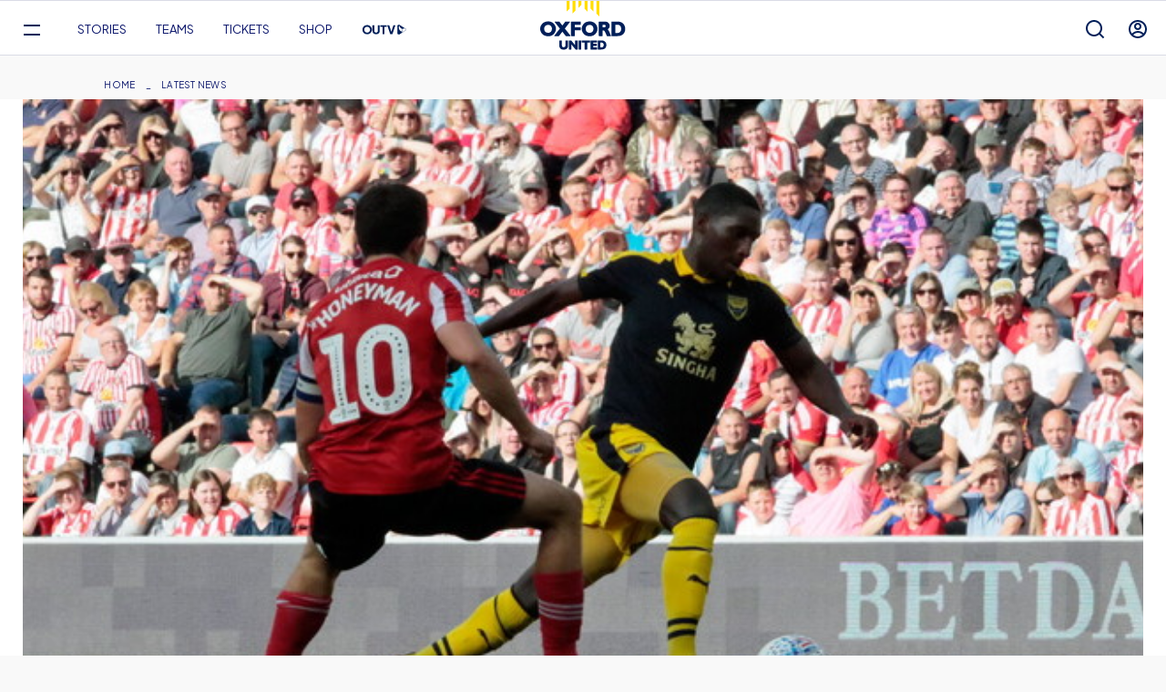

--- FILE ---
content_type: text/html; charset=UTF-8
request_url: https://www.oufc.co.uk/news/2018/september/robinson-on-sunderland2
body_size: 22985
content:
<!DOCTYPE html>
<html lang="en" dir="ltr" prefix="content: http://purl.org/rss/1.0/modules/content/  dc: http://purl.org/dc/terms/  foaf: http://xmlns.com/foaf/0.1/  og: http://ogp.me/ns#  rdfs: http://www.w3.org/2000/01/rdf-schema#  schema: http://schema.org/  sioc: http://rdfs.org/sioc/ns#  sioct: http://rdfs.org/sioc/types#  skos: http://www.w3.org/2004/02/skos/core#  xsd: http://www.w3.org/2001/XMLSchema# ">
  <head>
    <meta charset="utf-8" />
<script async="async" src="https://pagead2.googlesyndication.com/tag/js/gpt.js"></script>
<script type="text/javascript">window.ClubcastRegistry = window.ClubcastRegistry || [];</script>
<meta name="apple-itunes-app" content="app-id=6739311737" />
<script type="text/javascript">(function(w,d,s,l,i){w[l]=w[l]||[];var f=d.getElementsByTagName(s)[0],e=d.createElement(s);e.async=true;
e.src='https://api.clubcast.co.uk/analytics/cda.js?id='+i;f.parentNode.insertBefore(e,f);w.cde=w.cde||[];})
(window,document,'script','cda','oxf');</script>
<meta name="description" content="Oxford United picked up a useful point at Sunderland on Saturday but according to Manager Karl Robinson it should have been all three." />
<link rel="canonical" href="https://www.oufc.co.uk/news/2018/september/robinson-on-sunderland2" />
<link rel="image_src" href="https://cdn.oufc.co.uk/sites/default/files/styles/og_image_style_2_1/public/archive/sunderland-2nd-half-12.jpg?h=2d44e782&amp;itok=JLTEGiSV" />
<meta property="og:url" content="https://www.oufc.co.uk/news/2018/september/robinson-on-sunderland2" />
<meta property="og:title" content="Robinson: &quot;It should have been more&quot; | Oxford United Football Club" />
<meta property="og:description" content="Oxford United picked up a useful point at Sunderland on Saturday but according to Manager Karl Robinson it should have been all three." />
<meta property="og:image" content="https://cdn.oufc.co.uk/sites/default/files/styles/og_image_style_2_1/public/archive/sunderland-2nd-half-12.jpg?h=2d44e782&amp;itok=JLTEGiSV" />
<meta name="twitter:card" content="summary_large_image" />
<meta name="twitter:title" content="Robinson: &quot;It should have been more&quot; | Oxford United Football Club" />
<meta name="twitter:description" content="Oxford United picked up a useful point at Sunderland on Saturday but according to Manager Karl Robinson it should have been all three." />
<meta name="twitter:image" content="https://cdn.oufc.co.uk/sites/default/files/styles/og_image_style_2_1/public/archive/sunderland-2nd-half-12.jpg?h=2d44e782&amp;itok=JLTEGiSV" />
<meta name="msapplication-TileColor" content="#ffdd0a" />
<meta name="theme-color" content="#ffdd0a" />
<meta name="Generator" content="Drupal 10 (https://www.drupal.org)" />
<meta name="MobileOptimized" content="width" />
<meta name="HandheldFriendly" content="true" />
<meta name="viewport" content="width=device-width, initial-scale=1.0" />
<style type="text/css">#m-ad-slot-22492 { width: 300px; height: 250px; }</style>
<style type="text/css">#m-ad-slot-22489 { width: 300px; height: 250px; }</style>
<style type="text/css">#m-ad-slot-22486 { width: 300px; height: 250px; }</style>
<style type="text/css">#m-ad-slot-22483 { width: 300px; height: 250px; }</style>
<link rel="manifest" href="/site.webmanifest" />
<link rel="apple-touch-icon" sizes="180x180" href="https://cdn.oufc.co.uk/sites/default/files/favicons/apple-touch-icon.png?t9jvp8" />
<link rel="icon" type="image/png" sizes="32x32" href="https://cdn.oufc.co.uk/sites/default/files/favicons/favicon-32x32.png?t9jvp8" />
<link rel="icon" type="image/png" sizes="16x16" href="https://cdn.oufc.co.uk/sites/default/files/favicons/favicon-16x16.png?t9jvp8" />
<link rel="manifest" href="https://cdn.oufc.co.uk/sites/default/files/favicons/site.webmanifest?t9jvp8" />
<link rel="mask-icon" href="https://cdn.oufc.co.uk/sites/default/files/favicons/safari-pinned-tab.svg?t9jvp8" color="#081369" />
<link rel="alternate" hreflang="en" href="https://www.oufc.co.uk/news/2018/september/robinson-on-sunderland2" />
<script>(function(w,d,s,l,i){w[l]=w[l]||[];w[l].push({'gtm.start':new Date().getTime(),event:'gtm.js'});var f=d.getElementsByTagName(s)[0];var j=d.createElement(s);var dl=l!='dataLayer'?'&l='+l:'';j.src='https://www.googletagmanager.com/gtm.js?id='+i+dl+'';j.async=true;f.parentNode.insertBefore(j,f);})(window,document,'script','dataLayer','GTM-M225KPPN');</script>

    <title>Robinson: &quot;It should have been more&quot; | Oxford United Football Club</title>
    <link rel="stylesheet" media="all" href="/sites/default/files/css/css_QiSSOe79hzzvMltUmzmmVQUQQJTQ847rI3D4RL4E73o.css?delta=0&amp;language=en&amp;theme=oxford&amp;include=[base64]" />
<link rel="stylesheet" media="all" href="/sites/default/files/css/css_iNEOnS3WIEkhGbg_b-xT00u6aMxNBW19wR514u9owV8.css?delta=1&amp;language=en&amp;theme=oxford&amp;include=[base64]" />
<link rel="stylesheet" media="all" href="https://fonts.googleapis.com/css2?family=Plus+Jakarta+Sans:ital,wght@0,200..800;1,200..800&amp;display=swap" />
<link rel="stylesheet" media="all" href="/themes/custom/oxford/css/style.51895f9888020353f116.css?t9jz5n" />
<link rel="stylesheet" media="all" href="/themes/custom/oxford/css/global.be7c54babf9716bfbd57.css?t9jz5n" />
<link rel="stylesheet" media="all" href="/themes/custom/oxford/css/mega_navigation.9dca9fcf135972968fdf.css?t9jz5n" />
<link rel="stylesheet" media="all" href="/themes/custom/clubcast/css/hero.a6530ef427af991a8bb4.css?t9jz5n" />
<link rel="stylesheet" media="all" href="/themes/custom/oxford/css/node_article.28e152aeca27e18b4a78.css?t9jz5n" />
<link rel="stylesheet" media="all" href="/themes/custom/clubcast/css/node_article_full.31d6cfe0d16ae931b73c.css?t9jz5n" />
<link rel="stylesheet" media="all" href="/themes/custom/oxford/css/node_navigation.8a86d227b32e7cc22004.css?t9jz5n" />
<link rel="stylesheet" media="all" href="/themes/custom/oxford/css/textarea.4e108b7efc5c7fcb3382.css?t9jz5n" />
<link rel="stylesheet" media="all" href="/themes/custom/oxford/css/cookie_consent.ec2cf2be23372c4ab00a.css?t9jz5n" />
<link rel="stylesheet" media="all" href="/themes/custom/oxford/css/inline_nav.7c5877f517fbf8ea04fc.css?t9jz5n" />
<link rel="stylesheet" media="all" href="/sites/default/files/css/css_F1EvGWR6YvUAQg6R1rXuoecwyGnXJxh6Owl-9ClkxfA.css?delta=13&amp;language=en&amp;theme=oxford&amp;include=[base64]" />

    
  </head>
  <body class="path-node page-node-type-article">
        <a href="#main-content" class="visually-hidden focusable skip-link">
      Skip to main content
    </a>
    <noscript><iframe src="https://www.googletagmanager.com/ns.html?id=GTM-M225KPPN" height="0" width="0" style="display:none;visibility:hidden"></iframe></noscript>
      <div class="dialog-off-canvas-main-canvas" data-off-canvas-main-canvas>
    <div class="layout-container">
            <header role="banner" class="m-header m-header--article">
      <div class="m-header__inner">
                  <div class="m-header__logo">
            <a href="https://www.oufc.co.uk/" class="m-header__logo-link">
              <span class="show-for-sr">Back to homepage</span>
                <svg class="m-header__logo-img" width="97" height="32" viewBox="0 0 97 32" xmlns="http://www.w3.org/2000/svg">
    <g fill="#001F59" fill-rule="evenodd">
        <path d="M81.071.205a.324.324 0 0 0-.325.323v15.815c0 .178.145.323.325.323h6.203c2.268 0 4.142-.468 5.603-1.379l.184-.12c.313-.21.616-.433.89-.688 1.571-1.457 2.366-3.48 2.366-6.016 0-2.417-.783-4.419-2.327-5.952a7.452 7.452 0 0 0-.93-.769c-.06-.043-.122-.088-.183-.13C91.48.682 89.744.206 87.692.206h-6.621zm4.064 3.545h2.074c1.492 0 2.645.418 3.426 1.24.786.828 1.185 1.99 1.185 3.452 0 1.411-.395 2.557-1.173 3.408-.77.844-1.912 1.271-3.394 1.271h-2.118V3.75zM66.74.205a.324.324 0 0 0-.324.323v15.815c0 .178.145.323.324.323h3.742a.324.324 0 0 0 .323-.323v-6.095h.75c.272 0 .527.083.778.236.061.037.122.077.183.123.07.055.14.108.209.175.4.38.9 1.293 1.49 2.708.606 1.461 1.04 2.469 1.287 2.991a.321.321 0 0 0 .293.185H79.9a.323.323 0 0 0 .294-.456c-.271-.603-.55-1.232-.83-1.868-.03-.066-.057-.129-.088-.195l-.096-.22c-.311-.712-.629-1.44-.952-2.192-.573-1.336-1.169-2.248-1.81-2.765 1.505-.895 2.268-2.202 2.268-3.894 0-1.344-.494-2.505-1.463-3.45-.97-.944-2.24-1.421-3.774-1.421h-6.71zm4.065 3.545h1.57c.051 0 .091.007.141.009 1.469.05 1.674.797 1.674 1.456 0 .485-.144.844-.44 1.093-.297.252-.713.381-1.234.39-.02 0-.036.004-.055.004h-1.656V3.75zM55.99 0c-1.495 0-2.833.282-4.016.823-.061.026-.124.053-.183.082a8.085 8.085 0 0 0-2.265 1.627c-1.122 1.146-1.854 2.442-2.213 3.86a8.29 8.29 0 0 0-.014 4.06c.355 1.459 1.1 2.776 2.247 3.923a8.136 8.136 0 0 0 2.245 1.592c.059.03.122.056.183.083 1.187.539 2.524.82 4.016.82.942 0 1.824-.114 2.648-.335l.183-.054a8.26 8.26 0 0 0 3.58-2.117c1.66-1.663 2.503-3.656 2.503-5.922 0-2.238-.83-4.222-2.467-5.905A8.12 8.12 0 0 0 58.821.381l-.183-.049A10.317 10.317 0 0 0 55.99 0m0 3.941c1.058 0 1.926.263 2.648.773.065.046.122.102.183.152.124.099.253.187.368.304.8.817 1.209 1.916 1.209 3.272 0 1.346-.408 2.445-1.21 3.264-.114.117-.243.205-.367.306-.06.05-.118.106-.183.152-.72.514-1.589.776-2.648.776-1.348 0-2.4-.404-3.216-1.234a3.999 3.999 0 0 1-.8-1.206 4.148 4.148 0 0 1-.183-.501 5.34 5.34 0 0 1 0-3.105c.052-.176.11-.345.183-.509.199-.452.456-.865.8-1.215.816-.826 1.868-1.229 3.216-1.229M35.273 16.666h3.742c.18 0 .323-.145.323-.323V10.18h6.279a.324.324 0 0 0 .325-.323V6.958a.325.325 0 0 0-.325-.325h-6.279V3.75h6.279c.179 0 .324-.144.324-.324V.528a.324.324 0 0 0-.324-.323H35.273a.3.3 0 0 0-.114.023.32.32 0 0 0-.209.3v15.815c0 .178.144.323.323.323M17.551 2.146l.183.231 4.562 5.774-4.562 5.86-.183.236-1.475 1.897a.321.321 0 0 0-.036.34.322.322 0 0 0 .29.182h4.781a.323.323 0 0 0 .259-.127l3.029-3.955.185-.24.531-.695 3.813 4.893a.332.332 0 0 0 .257.124h4.855a.324.324 0 0 0 .253-.526l-.812-1.018-2.052-2.579-.183-.232-3.316-4.168 3.316-4.3.183-.237L33.481.944l.17-.219a.322.322 0 0 0 .033-.339.317.317 0 0 0-.174-.149c-.037-.014-.073-.032-.116-.032H28.64c-.101 0-.198.047-.259.129l-3.266 4.328-.531-.695-.185-.239L21.797.33a.326.326 0 0 0-.257-.125h-4.854a.323.323 0 0 0-.255.525l1.12 1.416z"/>
        <path d="M8.935 0C7.058 0 5.422.438 4.04 1.29c-.06.037-.123.067-.183.107-.495.323-.958.7-1.384 1.135C.83 4.21 0 6.197 0 8.442c0 2.282.838 4.279 2.492 5.933.422.422.876.79 1.364 1.104.06.04.122.07.183.108 1.388.848 3.024 1.282 4.896 1.282a10.635 10.635 0 0 0 1.952-.178c1.74-.325 3.235-1.1 4.46-2.327 1.097-1.1 1.829-2.343 2.204-3.713.077-.279.137-.565.184-.856.07-.44.114-.89.114-1.353 0-.462-.045-.91-.114-1.35a7.943 7.943 0 0 0-.184-.853c-.371-1.354-1.091-2.596-2.168-3.702C14.167 1.29 12.659.501 10.887.174l-.183-.03A10.97 10.97 0 0 0 8.935 0m0 3.941c.66 0 1.245.101 1.769.297.064.025.12.06.183.088.465.201.883.474 1.248.844.8.817 1.208 1.916 1.208 3.272 0 1.346-.407 2.445-1.21 3.264a3.87 3.87 0 0 1-1.246.848c-.063.029-.119.064-.183.088a4.97 4.97 0 0 1-1.769.298c-1.348 0-2.4-.404-3.215-1.234-.815-.831-1.214-1.9-1.214-3.264 0-1.356.41-2.455 1.214-3.272.815-.826 1.867-1.229 3.215-1.229M64.473 31.55v-1.77a.322.322 0 0 0-.323-.323h-4.158V27.78h3.862c.18 0 .325-.146.325-.323v-1.77a.325.325 0 0 0-.325-.326h-3.862v-1.379h4.066a.324.324 0 0 0 .323-.323v-1.77a.325.325 0 0 0-.323-.326h-6.677a.324.324 0 0 0-.323.325v9.663c0 .18.145.325.323.325h6.769c.18 0 .323-.146.323-.325M47.363 23.982h3.002v7.569c0 .18.144.325.323.325h2.287a.325.325 0 0 0 .324-.325v-7.569h3c.18 0 .325-.146.325-.323v-1.771a.325.325 0 0 0-.325-.325h-8.936a.325.325 0 0 0-.323.325v1.77c0 .178.146.324.323.324M43.904 21.572a.32.32 0 0 0-.279.316v9.663c0 .163.12.292.279.316.014.002.028.009.044.009h2.286c.18 0 .325-.146.325-.325v-9.663a.325.325 0 0 0-.325-.325h-2.286c-.016 0-.03.007-.044.01M39.96 31.757a.32.32 0 0 0 .25.119h1.932c.016 0 .03-.007.045-.009a.322.322 0 0 0 .279-.316v-9.663a.321.321 0 0 0-.279-.316c-.014-.002-.029-.009-.045-.009h-2.287a.325.325 0 0 0-.323.325v5.01l-1.253-1.512-.185-.22-2.89-3.486a.324.324 0 0 0-.25-.117h-2.095a.325.325 0 0 0-.326.325v9.663c0 .18.146.325.326.325h2.285c.18 0 .325-.146.325-.325v-5.283l2.625 3.209.185.224 1.682 2.056zM31.521 27.372v-5.484a.325.325 0 0 0-.091-.224.317.317 0 0 0-.184-.09c-.016-.004-.032-.01-.048-.01H28.91a.324.324 0 0 0-.323.324v5.39c0 .68-.176 1.183-.538 1.538-.363.356-.842.53-1.465.53-.597 0-1.061-.17-1.42-.517-.356-.345-.53-.8-.53-1.387v-5.554a.331.331 0 0 0-.235-.307c-.03-.007-.056-.018-.088-.018h-2.293a.324.324 0 0 0-.323.325v5.499c0 1.472.44 2.623 1.309 3.42.391.36.863.626 1.395.823.063.023.118.056.185.077.596.194 1.27.293 2.027.293 1.549 0 2.766-.397 3.615-1.178.361-.332.629-.743.839-1.202a4.747 4.747 0 0 0 .365-1.151 6.45 6.45 0 0 0 .091-1.097M65.548 21.563c-.021 0-.04.01-.062.013a.32.32 0 0 0-.26.312v9.663a.32.32 0 0 0 .26.312c.021.004.04.013.062.013h3.792c1.165 0 2.165-.201 2.993-.59.063-.031.124-.062.183-.094.364-.19.699-.417.99-.686.987-.914 1.486-2.184 1.486-3.77 0-1.512-.49-2.765-1.46-3.725-.302-.3-.644-.55-1.016-.756-.06-.035-.12-.072-.183-.103-.777-.39-1.691-.589-2.738-.589h-4.047zm2.61 2.419h1.143c.887 0 1.542.236 2.002.72.457.481.689 1.162.689 2.02 0 .842-.223 1.496-.684 1.999-.453.495-1.1.736-1.982.736h-1.167v-5.475z"/>
    </g>
  </svg>
            </a>
          </div>
                                  <div class="m-header__main">
                                      <div class="m-header__nav">
                                                    <div class="region region-primary-menu">
    <div class="views-exposed-form m-form-exposed m-search block block-views block-views-exposed-filter-blockcc-search-page-1" data-drupal-selector="views-exposed-form-cc-search-page-1" id="block-oxford-oxford-search">
  
    
      <form action="/search" method="get" id="views-exposed-form-cc-search-page-1" accept-charset="UTF-8">
  <div class="form--inline clearfix">
  <div class="js-form-item form-item js-form-type-textfield form-type-textfield js-form-item-results-for form-item-results-for">
      <label for="edit-results-for">Search</label>
        <input data-drupal-selector="edit-results-for" type="text" id="edit-results-for" name="results_for" value="" size="30" maxlength="128" class="form-text" />

        </div>
<div data-drupal-selector="edit-actions" class="form-actions js-form-wrapper form-wrapper" id="edit-actions"><input data-drupal-selector="edit-submit-cc-search" type="submit" id="edit-submit-cc-search" value="Apply" class="button js-form-submit form-submit" />
</div>

</div>

</form>

  </div>
<nav role="navigation" aria-labelledby="block-oxford-meganavigation-menu" id="block-oxford-meganavigation" class="block block-menu navigation menu--mega-navigation m-main-nav">
            
  <h2 class="visually-hidden" id="block-oxford-meganavigation-menu">Mega Navigation</h2>
  

        

<div class="m-main-nav__distinct-wrapper">
      <ul data-region="primary_menu" class="menu-level-0 m-main-nav__menu m-main-nav__menu--hide_all m-main-nav__menu--hide-on-tablet-mobile">
                                            <li class="menu-item menu-item--expanded m-main-nav__mobile-menu">
              <span class="m-main-nav__menu-item-icon">
                  <button class="m-hamburger js--toggle-menu" type="button" aria-label="Toggle site navigation">
                    <span class="m-hamburger__box" aria-hidden="true">
                      <span class="m-hamburger__inner"></span>
                    </span>
                  </button>
                </span>
              </span>
                                                  
          

    <ul class="menu-level-1 submenu submenu--condensed">
                                            <li data-is-primary-submenu="true" class="menu-item menu-item--expanded">
            <a href="/news" data-drupal-link-system-path="news">Stories</a>
            
                          
          

    <ul class="menu-level-2 submenu submenu--full">
                                            <li class="menu-item">
            <a href="/news" data-drupal-link-system-path="news">Latest</a>
            
                          
          
      


                      </li>
        
                                                <li class="menu-item">
            <a href="/news?category=7&amp;field_tags_target_id=All" data-drupal-link-query="{&quot;category&quot;:&quot;7&quot;,&quot;field_tags_target_id&quot;:&quot;All&quot;}" data-drupal-link-system-path="news">Club</a>
            
                          
          
      


                      </li>
        
                                                <li class="menu-item">
            <a href="/news?category=12&amp;field_tags_target_id=All" data-drupal-link-query="{&quot;category&quot;:&quot;12&quot;,&quot;field_tags_target_id&quot;:&quot;All&quot;}" data-drupal-link-system-path="news">Fixtures</a>
            
                          
          
      


                      </li>
        
                                                <li class="menu-item">
            <a href="/news?category=5&amp;field_tags_target_id=All" data-drupal-link-query="{&quot;category&quot;:&quot;5&quot;,&quot;field_tags_target_id&quot;:&quot;All&quot;}" data-drupal-link-system-path="news">Tickets</a>
            
                          
          
      


                      </li>
        
                                                <li class="menu-item">
            <a href="/news?category=11&amp;field_tags_target_id=All" data-drupal-link-query="{&quot;category&quot;:&quot;11&quot;,&quot;field_tags_target_id&quot;:&quot;All&quot;}" data-drupal-link-system-path="news">Commercial</a>
            
                          
          
      


                      </li>
        
                                                <li class="menu-item">
            <a href="/news-category/women" data-drupal-link-system-path="taxonomy/term/2480">Women</a>
            
                          
          
      


                      </li>
        
                                                <li class="menu-item">
            <a href="/news?category=8&amp;field_tags_target_id=All" data-drupal-link-query="{&quot;category&quot;:&quot;8&quot;,&quot;field_tags_target_id&quot;:&quot;All&quot;}" data-drupal-link-system-path="news">Academy</a>
            
                          
          
      


                      </li>
        
                                                <li class="menu-item">
            <a href="/news?category=13&amp;field_tags_target_id=All" data-drupal-link-query="{&quot;category&quot;:&quot;13&quot;,&quot;field_tags_target_id&quot;:&quot;All&quot;}" data-drupal-link-system-path="news">Community</a>
            
                          
          
      


                      </li>
        
                                                <li class="menu-item">
            <a href="/news?category=10&amp;field_tags_target_id=All" data-drupal-link-query="{&quot;category&quot;:&quot;10&quot;,&quot;field_tags_target_id&quot;:&quot;All&quot;}" data-drupal-link-system-path="news">Match previews</a>
            
                          
          
      


                      </li>
        
                                                <li class="menu-item">
            <a href="/news?category=9&amp;field_tags_target_id=All" data-drupal-link-query="{&quot;category&quot;:&quot;9&quot;,&quot;field_tags_target_id&quot;:&quot;All&quot;}" data-drupal-link-system-path="news">Match reports</a>
            
                          
          
      


                      </li>
        
                                                <li class="menu-item">
            <a href="/news?category=2472&amp;field_tags_target_id=All" data-drupal-link-query="{&quot;category&quot;:&quot;2472&quot;,&quot;field_tags_target_id&quot;:&quot;All&quot;}" data-drupal-link-system-path="news">New Stadium</a>
            
                          
          
      


                      </li>
        
          </ul>


      


                      </li>
        
                                                <li class="menu-item menu-item--expanded">
            <a href="/squad/62" data-drupal-link-system-path="squad/62">Teams</a>
            
                          
          

    <ul class="menu-level-2 submenu submenu--full">
                                            <li class="menu-item menu-item--expanded">
            <a href="/squad/62" data-drupal-link-system-path="squad/62">Men&#039;s Team</a>
            
                          
          

    <ul class="menu-level-3 submenu submenu--full">
                                            <li class="menu-item">
            <a href="/fixture/list/62" data-drupal-link-system-path="fixture/list/62">Fixtures</a>
            
                          
          
      


                      </li>
        
                                                <li class="menu-item">
            <a href="/fixture/result/62" data-drupal-link-system-path="fixture/result/62">Results</a>
            
                          
          
      


                      </li>
        
                                                <li class="menu-item">
            <a href="/squad/62" data-drupal-link-system-path="squad/62">Squad</a>
            
                          
          
      


                      </li>
        
                                                <li class="menu-item">
            <a href="/table/62" data-drupal-link-system-path="table/62">League Table</a>
            
                          
          
      


                      </li>
        
          </ul>


      


                      </li>
        
                                                <li class="menu-item menu-item--expanded">
            <a href="/squad/960" data-drupal-link-system-path="squad/960">Women&#039;s Team</a>
            
                          
          

    <ul class="menu-level-3 submenu submenu--full">
                                            <li class="menu-item">
            <a href="/fixture/list/960" data-drupal-link-system-path="fixture/list/960">Fixtures</a>
            
                          
          
      


                      </li>
        
                                                <li class="menu-item">
            <a href="/fixture/result/960" data-drupal-link-system-path="fixture/result/960">Results</a>
            
                          
          
      


                      </li>
        
                                                <li class="menu-item">
            <a href="/squad/960" data-drupal-link-system-path="squad/960">Squad</a>
            
                          
          
      


                      </li>
        
                                                <li class="menu-item">
            <a href="https://fulltime.thefa.com/index.html;jsessionid=0825D45407BD37756479D150934F85A3?selectedSeason=665134431&amp;selectedFixtureGroupAgeGroup=0&amp;selectedDivision=724051318&amp;selectedCompetition=0">League Table</a>
            
                          
          
      


                      </li>
        
          </ul>


      


                      </li>
        
                                                <li class="menu-item menu-item--expanded">
            <a href="https://www.oufc.co.uk/squad/1008">Under 21s</a>
            
                          
          

    <ul class="menu-level-3 submenu submenu--full">
                                            <li class="menu-item">
            <a href="https://www.oufc.co.uk/fixture/list/1008">Fixtures</a>
            
                          
          
      


                      </li>
        
                                                <li class="menu-item">
            <a href="https://www.oufc.co.uk/fixture/result/1008">Results</a>
            
                          
          
      


                      </li>
        
                                                <li class="menu-item">
            <a href="https://www.oufc.co.uk/squad/1008">Squad</a>
            
                          
          
      


                      </li>
        
          </ul>


      


                      </li>
        
                                                <li class="menu-item menu-item--expanded">
            <a href="/fixture/list/949" data-drupal-link-system-path="fixture/list/949">Under 18s</a>
            
                          
          

    <ul class="menu-level-3 submenu submenu--full">
                                            <li class="menu-item">
            <a href="/fixture/list/949" data-drupal-link-system-path="fixture/list/949">Fixtures</a>
            
                          
          
      


                      </li>
        
                                                <li class="menu-item">
            <a href="/fixture/result/949" data-drupal-link-system-path="fixture/result/949">Results</a>
            
                          
          
      


                      </li>
        
                                                <li class="menu-item">
            <a href="/squad/949" data-drupal-link-system-path="squad/949">Squad</a>
            
                          
          
      


                      </li>
        
          </ul>


      


                      </li>
        
          </ul>


      


                      </li>
        
                                                <li class="menu-item menu-item--expanded">
            <a href="/" data-drupal-link-system-path="&lt;front&gt;">Tickets</a>
            
                          
          

    <ul class="menu-level-2 submenu submenu--full">
                                            <li class="menu-item">
            <a href="https://www.eticketing.co.uk/oxfordunited/">Buy Tickets</a>
            
                          
          
      


                      </li>
        
                                                <li class="menu-item menu-item--expanded">
            <a href="/home-tickets" data-drupal-link-system-path="node/25197">Home Tickets</a>
            
                          
          

    <ul class="menu-level-3 submenu submenu--full">
                                            <li class="menu-item">
            <a href="https://cdn.oufc.co.uk/sites/default/files/2025-10/OUFC_Matchday%20Guide_Oct2025.pdf">2025/26 Matchday Guide</a>
            
                          
          
      


                      </li>
        
          </ul>


      


                      </li>
        
                                                <li class="menu-item">
            <a href="/sale-dates" data-drupal-link-system-path="node/27214">On Sale Dates</a>
            
                          
          
      


                      </li>
        
                                                <li class="menu-item">
            <a href="/united-oxford-202526-memberships" data-drupal-link-system-path="node/26954">2025/26 MEMBERSHIPS</a>
            
                          
          
      


                      </li>
        
                                                <li class="menu-item">
            <a href="/ticket-exchange" data-drupal-link-system-path="node/25707">Ticket Exchange</a>
            
                          
          
      


                      </li>
        
                                                <li class="menu-item">
            <a href="/ticket-forwarding-upgrades" data-drupal-link-system-path="node/26007">Ticket Forwarding &amp; Upgrades</a>
            
                          
          
      


                      </li>
        
                                                <li class="menu-item">
            <a href="https://www.eticketing.co.uk/oxfordunited/Events?preFilter=16&amp;preFilterName=OUFC%20Women%27s%20Games">Buy Women&#039;s Team Tickets</a>
            
                          
          
      


                      </li>
        
                                                <li class="menu-item">
            <a href="/london-road-coach-travel" data-drupal-link-system-path="node/25212">London Road Coach Travel</a>
            
                          
          
      


                      </li>
        
                                                <li class="menu-item">
            <a href="/meet-team" data-drupal-link-system-path="node/26460">Meet the Ticketing Team</a>
            
                          
          
      


                      </li>
        
                                                <li class="menu-item">
            <a href="/tickets/tickets-frequently-asked-questions" data-drupal-link-system-path="node/25892">Tickets - FAQs</a>
            
                          
          
      


                      </li>
        
                                                <li class="menu-item">
            <a href="/ticket-terms-and-conditions" data-drupal-link-system-path="node/25218">Ticket Terms &amp; Conditions</a>
            
                          
          
      


                      </li>
        
          </ul>


      


                      </li>
        
                                                <li class="menu-item menu-item--expanded">
            <a href="/" data-drupal-link-system-path="&lt;front&gt;">Shop</a>
            
                          
          

    <ul class="menu-level-2 submenu submenu--full">
                                            <li class="menu-item">
            <a href="https://www.oufcshop.co.uk/">Shop Online</a>
            
                          
          
      


                      </li>
        
                                                <li class="menu-item">
            <a href="/club-shop-information" data-drupal-link-system-path="node/25230">Club Shop Information</a>
            
                          
          
      


                      </li>
        
                                                <li class="menu-item">
            <a href="/us-cash-all-you-need-know">U&#039;s Cash</a>
            
                          
          
      


                      </li>
        
                                                <li class="menu-item">
            <a href="/birl" data-drupal-link-system-path="node/27068">Birl</a>
            
                          
          
      


                      </li>
        
                                                <li class="menu-item">
            <a href="https://theterracestore.com/collections/oxford-united">The Terrace</a>
            
                          
          
      


                      </li>
        
                                                <li class="menu-item">
            <a href="https://art-of-football.com/collections/oxford-united">Art of Football</a>
            
                          
          
      


                      </li>
        
                                                <li class="menu-item">
            <a href="/meet-team" data-drupal-link-system-path="node/26460">Meet the Retail Team</a>
            
                          
          
      


                      </li>
        
          </ul>


      


                      </li>
        
                                                <li class="menu-item menu-item--expanded">
            <a href="/" data-drupal-link-system-path="&lt;front&gt;">Fans &amp; Supporters</a>
            
                          
          

    <ul class="menu-level-2 submenu submenu--full">
                                            <li class="menu-item">
            <a href="/fan-advisory-board" data-drupal-link-system-path="node/27544">Fan Advisory Board</a>
            
                          
          
      


                      </li>
        
                                                <li class="menu-item">
            <a href="https://cdn.oufc.co.uk/sites/default/files/2025-10/OUFC_Matchday%20Guide_Oct2025.pdf">Matchday Guide 2025/26</a>
            
                          
          
      


                      </li>
        
                                                <li class="menu-item">
            <a href="https://www.ouitc.org/event/2025-2026-mascot-packages/">2025/26 Mascot Packages</a>
            
                          
          
      


                      </li>
        
                                                <li class="menu-item">
            <a href="/202526-fan-engagement-plan" data-drupal-link-system-path="node/25224">Fan Engagement Plan</a>
            
                          
          
      


                      </li>
        
                                                <li class="menu-item">
            <a href="/family" data-drupal-link-system-path="node/25200">Family</a>
            
                          
          
      


                      </li>
        
                                                <li class="menu-item">
            <a href="/burger-menu/fans-supporters/disabled-supporters" data-drupal-link-system-path="node/25215">Disabled Supporters</a>
            
                          
          
      


                      </li>
        
                                                <li class="menu-item">
            <a href="/first-time-fans" data-drupal-link-system-path="node/25221">First Time Fans</a>
            
                          
          
      


                      </li>
        
                                                <li class="menu-item">
            <a href="/getting-kassam-stadium" data-drupal-link-system-path="node/25206">Getting To The Kassam Stadium</a>
            
                          
          
      


                      </li>
        
                                                <li class="menu-item">
            <a href="/visiting-supporters" data-drupal-link-system-path="node/25209">Visiting Supporters</a>
            
                          
          
      


                      </li>
        
                                                <li class="menu-item">
            <a href="https://oxfordunited.typeform.com/HTMessages2526">Matchday HT Messages</a>
            
                          
          
      


                      </li>
        
          </ul>


      


                      </li>
        
                                                <li class="menu-item menu-item--expanded">
            <a href="/" data-drupal-link-system-path="&lt;front&gt;">Hospitality</a>
            
                          
          

    <ul class="menu-level-2 submenu submenu--full">
                                            <li class="menu-item">
            <a href="/202526-half-seasonal-hospitality" data-drupal-link-system-path="node/26966">2025/26 SEASONAL HOSPITALITY</a>
            
                          
          
      


                      </li>
        
                                                <li class="menu-item">
            <a href="/matchday-hospitality-202526" data-drupal-link-system-path="node/27226">Matchday Hospitality</a>
            
                          
          
      


                      </li>
        
                                                <li class="menu-item">
            <a href="/202526-seasonal-hospitality/hospitality-faqs-202526" data-drupal-link-system-path="node/26989">Hospitality FAQs</a>
            
                          
          
      


                      </li>
        
          </ul>


      


                      </li>
        
                                                <li class="menu-item menu-item--expanded">
            <a href="/" data-drupal-link-system-path="&lt;front&gt;">Commercial</a>
            
                          
          

    <ul class="menu-level-2 submenu submenu--full">
                                            <li class="menu-item">
            <a href="https://www.oufc.co.uk/warm-winter-baxi">Warm Up For Winter With Baxi</a>
            
                          
          
      


                      </li>
        
                                                <li class="menu-item">
            <a href="/202526-business-club" data-drupal-link-system-path="node/26950">Business Club </a>
            
                          
          
      


                      </li>
        
                                                <li class="menu-item">
            <a href="/matchday-sponsorship-202526" data-drupal-link-system-path="node/25236">Matchday Sponsorship </a>
            
                          
          
      


                      </li>
        
                                                <li class="menu-item">
            <a href="/player-sponsorship-202526" data-drupal-link-system-path="node/27040">Player Sponsorship</a>
            
                          
          
      


                      </li>
        
                                                <li class="menu-item">
            <a href="/uniteds-energy-playbook" data-drupal-link-system-path="node/26463">UNITED&#039;S ENERGY PLAYBOOK</a>
            
                          
          
      


                      </li>
        
                                                <li class="menu-item">
            <a href="/partners" data-drupal-link-system-path="node/25587">Club Partners</a>
            
                          
          
      


                      </li>
        
          </ul>


      


                      </li>
        
                                                <li class="menu-item menu-item--expanded">
            <a href="/" data-drupal-link-system-path="&lt;front&gt;">Club</a>
            
                          
          

    <ul class="menu-level-2 submenu submenu--full">
                                            <li class="menu-item">
            <a href="/contact-us" data-drupal-link-system-path="node/25257">Contact Us</a>
            
                          
          
      


                      </li>
        
                                                <li class="menu-item">
            <a href="/club-history" data-drupal-link-system-path="node/25284">Club History</a>
            
                          
          
      


                      </li>
        
                                                <li class="menu-item">
            <a href="/burger-menu/club/club-information" data-drupal-link-system-path="node/25260">Club Information</a>
            
                          
          
      


                      </li>
        
                                                <li class="menu-item">
            <a href="/vacancies-oxford-united" data-drupal-link-system-path="node/25934">Club Vacancies</a>
            
                          
          
      


                      </li>
        
                                                <li class="menu-item">
            <a href="/can-we-talk" data-drupal-link-system-path="node/27684">Can We Talk?</a>
            
                          
          
      


                      </li>
        
                                                <li class="menu-item">
            <a href="https://oufcstadium.co.uk/">New Oxford United Stadium</a>
            
                          
          
      


                      </li>
        
                                                <li class="menu-item">
            <a href="/united-run-dept" data-drupal-link-system-path="node/26316">United Run Dept. </a>
            
                          
          
      


                      </li>
        
                                                <li class="menu-item">
            <a href="https://www.ouitc.org/programme/oxford-united-advanced-football-programme/">Oxford Advanced Football Programme</a>
            
                          
          
      


                      </li>
        
                                                <li class="menu-item">
            <a href="/oxford-sports-park" data-drupal-link-system-path="node/25326">Oxford Sports Park</a>
            
                          
          
      


                      </li>
        
                                                <li class="menu-item">
            <a href="https://ouitc.org/">Oxford United in the Community</a>
            
                          
          
      


                      </li>
        
                                                <li class="menu-item menu-item--expanded">
            <a href="/safeguarding" data-drupal-link-system-path="node/25302">Safeguarding</a>
            
                          
          

    <ul class="menu-level-3 submenu submenu--full">
                                            <li class="menu-item">
            <a href="/equality-diversity-and-inclusion" data-drupal-link-system-path="node/28079">Equality, Diversity, and Inclusion</a>
            
                          
          
      


                      </li>
        
          </ul>


      


                      </li>
        
          </ul>


      


                      </li>
        
                                                <li class="menu-item menu-item--expanded">
            <a href="/outv" data-drupal-link-system-path="node/25359">OUTV</a>
            
                          
          

    <ul class="menu-level-2 submenu submenu--full">
                                            <li class="menu-item">
            <a href="/outv" data-drupal-link-system-path="node/25359">Home of OUTV</a>
            
                          
          
      


                      </li>
        
                                                <li class="menu-item menu-item--expanded">
            <a href="/outv" data-drupal-link-system-path="node/25359">Home</a>
            
                          
          

    <ul class="menu-level-3 submenu submenu--full">
                                            <li class="menu-item">
            <a href="/video/section?feed=b200814c-691d-45bc-84d9-450ead3c34d7&amp;section=94a20db5-0d60-48e0-b371-a067dff41952" data-drupal-link-query="{&quot;feed&quot;:&quot;b200814c-691d-45bc-84d9-450ead3c34d7&quot;,&quot;section&quot;:&quot;94a20db5-0d60-48e0-b371-a067dff41952&quot;}" data-drupal-link-system-path="video/section">Latest Videos</a>
            
                          
          
      


                      </li>
        
                                                <li class="menu-item">
            <a href="https://www.oufc.co.uk/video/section?feed=01deccdd-2454-445a-ae1b-5dde183586da&amp;section=b266ff0d-69f1-4e6c-b6f9-22ffcdfb7af9">Icon Stories Series</a>
            
                          
          
      


                      </li>
        
                                                <li class="menu-item">
            <a href="/video/section?feed=01deccdd-2454-445a-ae1b-5dde183586da&amp;section=457bc26c-3eae-45da-aea5-b0e570ab54a1" data-drupal-link-query="{&quot;feed&quot;:&quot;01deccdd-2454-445a-ae1b-5dde183586da&quot;,&quot;section&quot;:&quot;457bc26c-3eae-45da-aea5-b0e570ab54a1&quot;}" data-drupal-link-system-path="video/section">Highlights</a>
            
                          
          
      


                      </li>
        
                                                <li class="menu-item">
            <a href="/video/section?feed=01deccdd-2454-445a-ae1b-5dde183586da&amp;section=9eaf7455-cdbc-4559-a081-2f48ebc9d375" data-drupal-link-query="{&quot;feed&quot;:&quot;01deccdd-2454-445a-ae1b-5dde183586da&quot;,&quot;section&quot;:&quot;9eaf7455-cdbc-4559-a081-2f48ebc9d375&quot;}" data-drupal-link-system-path="video/section">Extended Highlights</a>
            
                          
          
      


                      </li>
        
                                                <li class="menu-item">
            <a href="/video/section?feed=01deccdd-2454-445a-ae1b-5dde183586da&amp;section=e5320b0c-7f32-493f-ac07-86b9dfafb6a2" data-drupal-link-query="{&quot;feed&quot;:&quot;01deccdd-2454-445a-ae1b-5dde183586da&quot;,&quot;section&quot;:&quot;e5320b0c-7f32-493f-ac07-86b9dfafb6a2&quot;}" data-drupal-link-system-path="video/section">Full Match Replays</a>
            
                          
          
      


                      </li>
        
                                                <li class="menu-item">
            <a href="/video/section?feed=01deccdd-2454-445a-ae1b-5dde183586da&amp;section=acee949e-a8d3-4724-b0b7-981aa3123318" data-drupal-link-query="{&quot;feed&quot;:&quot;01deccdd-2454-445a-ae1b-5dde183586da&quot;,&quot;section&quot;:&quot;acee949e-a8d3-4724-b0b7-981aa3123318&quot;}" data-drupal-link-system-path="video/section">Manager Interviews</a>
            
                          
          
      


                      </li>
        
                                                <li class="menu-item">
            <a href="/video/section?feed=01deccdd-2454-445a-ae1b-5dde183586da&amp;section=8635aea0-dbef-4a74-8aab-f33cee086f60" data-drupal-link-query="{&quot;feed&quot;:&quot;01deccdd-2454-445a-ae1b-5dde183586da&quot;,&quot;section&quot;:&quot;8635aea0-dbef-4a74-8aab-f33cee086f60&quot;}" data-drupal-link-system-path="video/section">Player Interviews</a>
            
                          
          
      


                      </li>
        
                                                <li class="menu-item">
            <a href="https://www.oufc.co.uk/video/section?feed=01deccdd-2454-445a-ae1b-5dde183586da&amp;section=c54f48fa-fc27-47b5-86fd-3502511f9050">Press Conferences</a>
            
                          
          
      


                      </li>
        
                                                <li class="menu-item">
            <a href="https://www.oufc.co.uk/video/section?feed=01deccdd-2454-445a-ae1b-5dde183586da&amp;section=d1c3d013-5972-4c46-b01f-c5cfdc2d8a2e">Women&#039;s Team</a>
            
                          
          
      


                      </li>
        
                                                <li class="menu-item">
            <a href="/video/section?feed=01deccdd-2454-445a-ae1b-5dde183586da&amp;section=3f79ce27-4010-47b3-821a-d57876d65cbc" data-drupal-link-query="{&quot;feed&quot;:&quot;01deccdd-2454-445a-ae1b-5dde183586da&quot;,&quot;section&quot;:&quot;3f79ce27-4010-47b3-821a-d57876d65cbc&quot;}" data-drupal-link-system-path="video/section">Access All Areas</a>
            
                          
          
      


                      </li>
        
                                                <li class="menu-item">
            <a href="/video/section?feed=01deccdd-2454-445a-ae1b-5dde183586da&amp;section=1333cce1-dede-4942-90cd-db49f83f9cd4" data-drupal-link-query="{&quot;feed&quot;:&quot;01deccdd-2454-445a-ae1b-5dde183586da&quot;,&quot;section&quot;:&quot;1333cce1-dede-4942-90cd-db49f83f9cd4&quot;}" data-drupal-link-system-path="video/section">Features</a>
            
                          
          
      


                      </li>
        
          </ul>


      


                      </li>
        
                                                <li class="menu-item menu-item--expanded">
            <a href="/outv-packages" data-drupal-link-system-path="node/27050">Subscription Packages</a>
            
                          
          

    <ul class="menu-level-3 submenu submenu--full">
                                            <li class="menu-item">
            <a href="/outv-video-packages">Buy Subscription</a>
            
                          
          
      


                      </li>
        
          </ul>


      


                      </li>
        
                                                <li class="menu-item">
            <a href="/video/live" data-drupal-link-system-path="video/live">Watch Live</a>
            
                          
          
      


                      </li>
        
                                                <li class="menu-item">
            <a href="https://www.oufc.co.uk/where-watch">Where to Watch</a>
            
                          
          
      


                      </li>
        
                                                <li class="menu-item">
            <a href="/outv-frequently-asked-questions" data-drupal-link-system-path="node/25562">Frequently Asked Questions</a>
            
                          
          
      


                      </li>
        
          </ul>


      


                      </li>
        
          </ul>


      


                      </li>
        
                                                <li class="menu-item menu-item--expanded">
            <a href="/news" data-drupal-link-system-path="news">STORIES</a>
            
                          
          

    <ul class="menu-level-1 submenu submenu--full">
                                            <li class="menu-item">
            <a href="/news" data-drupal-link-system-path="news">Latest</a>
            
                          
          
      


                      </li>
        
                                                <li class="menu-item">
            <a href="/news?category=7&amp;field_tags_target_id=All" data-drupal-link-query="{&quot;category&quot;:&quot;7&quot;,&quot;field_tags_target_id&quot;:&quot;All&quot;}" data-drupal-link-system-path="news">Club</a>
            
                          
          
      


                      </li>
        
                                                <li class="menu-item">
            <a href="/news?category=12&amp;field_tags_target_id=All" data-drupal-link-query="{&quot;category&quot;:&quot;12&quot;,&quot;field_tags_target_id&quot;:&quot;All&quot;}" data-drupal-link-system-path="news">Fixtures</a>
            
                          
          
      


                      </li>
        
                                                <li class="menu-item">
            <a href="/news?category=5&amp;field_tags_target_id=All" data-drupal-link-query="{&quot;category&quot;:&quot;5&quot;,&quot;field_tags_target_id&quot;:&quot;All&quot;}" data-drupal-link-system-path="news">Tickets</a>
            
                          
          
      


                      </li>
        
                                                <li class="menu-item">
            <a href="/news?category=11&amp;field_tags_target_id=All" data-drupal-link-query="{&quot;category&quot;:&quot;11&quot;,&quot;field_tags_target_id&quot;:&quot;All&quot;}" data-drupal-link-system-path="news">Commercial</a>
            
                          
          
      


                      </li>
        
                                                <li class="menu-item">
            <a href="/news-category/women" data-drupal-link-system-path="taxonomy/term/2480">Women</a>
            
                          
          
      


                      </li>
        
                                                <li class="menu-item">
            <a href="/news?category=8&amp;field_tags_target_id=All" data-drupal-link-query="{&quot;category&quot;:&quot;8&quot;,&quot;field_tags_target_id&quot;:&quot;All&quot;}" data-drupal-link-system-path="news">Academy</a>
            
                          
          
      


                      </li>
        
                                                <li class="menu-item">
            <a href="/news?category=13&amp;field_tags_target_id=All" data-drupal-link-query="{&quot;category&quot;:&quot;13&quot;,&quot;field_tags_target_id&quot;:&quot;All&quot;}" data-drupal-link-system-path="news">Community</a>
            
                          
          
      


                      </li>
        
                                                <li class="menu-item">
            <a href="/news?category=10&amp;field_tags_target_id=All" data-drupal-link-query="{&quot;category&quot;:&quot;10&quot;,&quot;field_tags_target_id&quot;:&quot;All&quot;}" data-drupal-link-system-path="news">Match Previews</a>
            
                          
          
      


                      </li>
        
                                                <li class="menu-item">
            <a href="/news?category=9&amp;field_tags_target_id=All" data-drupal-link-query="{&quot;category&quot;:&quot;9&quot;,&quot;field_tags_target_id&quot;:&quot;All&quot;}" data-drupal-link-system-path="news">Match Reports</a>
            
                          
          
      


                      </li>
        
                                                <li class="menu-item">
            <a href="/news?category=2472&amp;field_tags_target_id=All" data-drupal-link-query="{&quot;category&quot;:&quot;2472&quot;,&quot;field_tags_target_id&quot;:&quot;All&quot;}" data-drupal-link-system-path="news">New Stadium</a>
            
                          
          
      


                      </li>
        
          </ul>


      


                      </li>
        
                                                <li class="menu-item menu-item--expanded">
            <a href="/squad/62" data-drupal-link-system-path="squad/62">Teams</a>
            
                          
          

    <ul class="menu-level-1 submenu submenu--full">
                                            <li class="menu-item menu-item--expanded">
            <a href="/squad/62" data-drupal-link-system-path="squad/62">Men&#039;s</a>
            
                          
          

    <ul class="menu-level-2 submenu submenu--full">
                                            <li class="menu-item">
            <a href="/fixture/list/62" data-drupal-link-system-path="fixture/list/62">Fixtures</a>
            
                          
          
      


                      </li>
        
                                                <li class="menu-item">
            <a href="/fixture/result/62" data-drupal-link-system-path="fixture/result/62">Results</a>
            
                          
          
      


                      </li>
        
                                                <li class="menu-item">
            <a href="/squad/62" data-drupal-link-system-path="squad/62">Squad</a>
            
                          
          
      


                      </li>
        
                                                <li class="menu-item">
            <a href="/table/62" data-drupal-link-system-path="table/62">League Table</a>
            
                          
          
      


                      </li>
        
          </ul>


      


                      </li>
        
                                                <li class="menu-item menu-item--expanded">
            <a href="/squad/960" data-drupal-link-system-path="squad/960">Women&#039;s</a>
            
                          
          

    <ul class="menu-level-2 submenu submenu--full">
                                            <li class="menu-item">
            <a href="/fixture/list/960" data-drupal-link-system-path="fixture/list/960">Fixtures</a>
            
                          
          
      


                      </li>
        
                                                <li class="menu-item">
            <a href="/fixture/result/960" data-drupal-link-system-path="fixture/result/960">Results</a>
            
                          
          
      


                      </li>
        
                                                <li class="menu-item">
            <a href="/squad/960" data-drupal-link-system-path="squad/960">Squad</a>
            
                          
          
      


                      </li>
        
                                                <li class="menu-item">
            <a href="https://fulltime.thefa.com/index.html;jsessionid=0825D45407BD37756479D150934F85A3?selectedSeason=665134431&amp;selectedFixtureGroupAgeGroup=0&amp;selectedDivision=724051318&amp;selectedCompetition=0">League Table</a>
            
                          
          
      


                      </li>
        
          </ul>


      


                      </li>
        
                                                <li class="menu-item menu-item--expanded">
            <a href="https://www.oufc.co.uk/squad/1008">Under 21s</a>
            
                          
          

    <ul class="menu-level-2 submenu submenu--full">
                                            <li class="menu-item">
            <a href="https://www.oufc.co.uk/fixture/list/1008">Fixtures</a>
            
                          
          
      


                      </li>
        
                                                <li class="menu-item">
            <a href="https://www.oufc.co.uk/fixture/result/1008">Results</a>
            
                          
          
      


                      </li>
        
                                                <li class="menu-item">
            <a href="https://www.oufc.co.uk/squad/1008">Squad</a>
            
                          
          
      


                      </li>
        
          </ul>


      


                      </li>
        
                                                <li class="menu-item menu-item--expanded">
            <a href="/fixture/list/949" data-drupal-link-system-path="fixture/list/949">Under 18s</a>
            
                          
          

    <ul class="menu-level-2 submenu submenu--full">
                                            <li class="menu-item">
            <a href="/fixture/list/949" data-drupal-link-system-path="fixture/list/949">Fixtures</a>
            
                          
          
      


                      </li>
        
                                                <li class="menu-item">
            <a href="/fixture/result/949" data-drupal-link-system-path="fixture/result/949">Results</a>
            
                          
          
      


                      </li>
        
                                                <li class="menu-item">
            <a href="/squad/949" data-drupal-link-system-path="squad/949">Squad</a>
            
                          
          
      


                      </li>
        
          </ul>


      


                      </li>
        
          </ul>


      


                      </li>
        
                                                <li class="menu-item menu-item--expanded">
            <a href="https://www.eticketing.co.uk/oxfordunited/">Tickets</a>
            
                          
          

    <ul class="menu-level-1 submenu submenu--full">
                                            <li class="menu-item">
            <a href="https://www.eticketing.co.uk/oxfordunited/">Buy Tickets</a>
            
                          
          
      


                      </li>
        
                                                <li class="menu-item">
            <a href="/home-tickets" data-drupal-link-system-path="node/25197">Home Tickets</a>
            
                          
          
      


                      </li>
        
                                                <li class="menu-item">
            <a href="https://cdn.oufc.co.uk/sites/default/files/2025-10/OUFC_Matchday%20Guide_Oct2025.pdf">2025/26 Matchday Guide</a>
            
                          
          
      


                      </li>
        
                                                <li class="menu-item">
            <a href="/sale-dates" data-drupal-link-system-path="node/27214">On Sale Dates</a>
            
                          
          
      


                      </li>
        
                                                <li class="menu-item">
            <a href="/united-oxford-202526-memberships" data-drupal-link-system-path="node/26954">2025/26 MEMBERSHIPS</a>
            
                          
          
      


                      </li>
        
                                                <li class="menu-item">
            <a href="/ticket-exchange" data-drupal-link-system-path="node/25707">Ticket Exchange</a>
            
                          
          
      


                      </li>
        
                                                <li class="menu-item">
            <a href="/ticket-forwarding-upgrades" data-drupal-link-system-path="node/26007">Ticket Forwarding &amp; Upgrades</a>
            
                          
          
      


                      </li>
        
                                                <li class="menu-item">
            <a href="https://www.eticketing.co.uk/oxfordunited/Events?preFilter=16&amp;preFilterName=OUFC%20Women%27s%20Games">Buy Women&#039;s Team Tickets</a>
            
                          
          
      


                      </li>
        
                                                <li class="menu-item">
            <a href="/tickets/tickets-frequently-asked-questions" data-drupal-link-system-path="node/25892">Tickets - FAQs</a>
            
                          
          
      


                      </li>
        
                                                <li class="menu-item">
            <a href="/ticket-terms-and-conditions" data-drupal-link-system-path="node/25218">Ticket Terms &amp; Conditions</a>
            
                          
          
      


                      </li>
        
                                                <li class="menu-item">
            <a href="/meet-team" data-drupal-link-system-path="node/26460">Meet the Ticketing Team</a>
            
                          
          
      


                      </li>
        
          </ul>


      


                      </li>
        
                                                <li class="menu-item">
            <a href="https://www.oufcshop.co.uk/">SHOP</a>
            
                          
          
      


                      </li>
        
                                                <li class="menu-item menu-item--expanded">
            <a href="/outv" data-drupal-link-system-path="node/25359">OUTV</a>
            
                          
          

    <ul class="menu-level-1 submenu submenu--full">
                                            <li class="menu-item menu-item--expanded">
            <a href="/outv" data-drupal-link-system-path="node/25359">Home </a>
            
                          
          

    <ul class="menu-level-2 submenu submenu--full">
                                            <li class="menu-item">
            <a href="/video/section?feed=b200814c-691d-45bc-84d9-450ead3c34d7&amp;section=94a20db5-0d60-48e0-b371-a067dff41952" data-drupal-link-query="{&quot;feed&quot;:&quot;b200814c-691d-45bc-84d9-450ead3c34d7&quot;,&quot;section&quot;:&quot;94a20db5-0d60-48e0-b371-a067dff41952&quot;}" data-drupal-link-system-path="video/section">Latest Videos</a>
            
                          
          
      


                      </li>
        
                                                <li class="menu-item">
            <a href="https://www.oufc.co.uk/video/section?feed=01deccdd-2454-445a-ae1b-5dde183586da&amp;section=b266ff0d-69f1-4e6c-b6f9-22ffcdfb7af9">Icon Stories Series</a>
            
                          
          
      


                      </li>
        
                                                <li class="menu-item">
            <a href="/video/section?feed=01deccdd-2454-445a-ae1b-5dde183586da&amp;section=457bc26c-3eae-45da-aea5-b0e570ab54a1" data-drupal-link-query="{&quot;feed&quot;:&quot;01deccdd-2454-445a-ae1b-5dde183586da&quot;,&quot;section&quot;:&quot;457bc26c-3eae-45da-aea5-b0e570ab54a1&quot;}" data-drupal-link-system-path="video/section">Highlights</a>
            
                          
          
      


                      </li>
        
                                                <li class="menu-item">
            <a href="/video/section?feed=01deccdd-2454-445a-ae1b-5dde183586da&amp;section=9eaf7455-cdbc-4559-a081-2f48ebc9d375" data-drupal-link-query="{&quot;feed&quot;:&quot;01deccdd-2454-445a-ae1b-5dde183586da&quot;,&quot;section&quot;:&quot;9eaf7455-cdbc-4559-a081-2f48ebc9d375&quot;}" data-drupal-link-system-path="video/section">Extended Highlights</a>
            
                          
          
      


                      </li>
        
                                                <li class="menu-item">
            <a href="/video/section?feed=01deccdd-2454-445a-ae1b-5dde183586da&amp;section=e5320b0c-7f32-493f-ac07-86b9dfafb6a2" data-drupal-link-query="{&quot;feed&quot;:&quot;01deccdd-2454-445a-ae1b-5dde183586da&quot;,&quot;section&quot;:&quot;e5320b0c-7f32-493f-ac07-86b9dfafb6a2&quot;}" data-drupal-link-system-path="video/section">Full Match Replays</a>
            
                          
          
      


                      </li>
        
                                                <li class="menu-item">
            <a href="/video/section?feed=01deccdd-2454-445a-ae1b-5dde183586da&amp;section=acee949e-a8d3-4724-b0b7-981aa3123318" data-drupal-link-query="{&quot;feed&quot;:&quot;01deccdd-2454-445a-ae1b-5dde183586da&quot;,&quot;section&quot;:&quot;acee949e-a8d3-4724-b0b7-981aa3123318&quot;}" data-drupal-link-system-path="video/section">Manager Interviews</a>
            
                          
          
      


                      </li>
        
                                                <li class="menu-item">
            <a href="/video/section?feed=01deccdd-2454-445a-ae1b-5dde183586da&amp;section=8635aea0-dbef-4a74-8aab-f33cee086f60" data-drupal-link-query="{&quot;feed&quot;:&quot;01deccdd-2454-445a-ae1b-5dde183586da&quot;,&quot;section&quot;:&quot;8635aea0-dbef-4a74-8aab-f33cee086f60&quot;}" data-drupal-link-system-path="video/section">Player Interviews</a>
            
                          
          
      


                      </li>
        
                                                <li class="menu-item">
            <a href="https://www.oufc.co.uk/video/section?feed=01deccdd-2454-445a-ae1b-5dde183586da&amp;section=c54f48fa-fc27-47b5-86fd-3502511f9050">Press Conferences</a>
            
                          
          
      


                      </li>
        
                                                <li class="menu-item">
            <a href="https://www.oufc.co.uk/video/section?feed=01deccdd-2454-445a-ae1b-5dde183586da&amp;section=d1c3d013-5972-4c46-b01f-c5cfdc2d8a2e">Women&#039;s Team</a>
            
                          
          
      


                      </li>
        
                                                <li class="menu-item">
            <a href="/video/section?feed=01deccdd-2454-445a-ae1b-5dde183586da&amp;section=3f79ce27-4010-47b3-821a-d57876d65cbc" data-drupal-link-query="{&quot;feed&quot;:&quot;01deccdd-2454-445a-ae1b-5dde183586da&quot;,&quot;section&quot;:&quot;3f79ce27-4010-47b3-821a-d57876d65cbc&quot;}" data-drupal-link-system-path="video/section">Access All Areas</a>
            
                          
          
      


                      </li>
        
                                                <li class="menu-item">
            <a href="/video/section?feed=01deccdd-2454-445a-ae1b-5dde183586da&amp;section=1333cce1-dede-4942-90cd-db49f83f9cd4" data-drupal-link-query="{&quot;feed&quot;:&quot;01deccdd-2454-445a-ae1b-5dde183586da&quot;,&quot;section&quot;:&quot;1333cce1-dede-4942-90cd-db49f83f9cd4&quot;}" data-drupal-link-system-path="video/section">Features</a>
            
                          
          
      


                      </li>
        
          </ul>


      


                      </li>
        
                                                <li class="menu-item menu-item--expanded">
            <a href="/outv-packages" data-drupal-link-system-path="node/27050">Subscription Packages</a>
            
                          
          

    <ul class="menu-level-2 submenu submenu--full">
                                            <li class="menu-item">
            <a href="/outv-video-packages">Buy Subscription</a>
            
                          
          
      


                      </li>
        
          </ul>


      


                      </li>
        
                                                <li class="menu-item menu-item--expanded">
            <a href="/video/live" data-drupal-link-system-path="video/live">Watch Live</a>
            
                          
          

    <ul class="menu-level-2 submenu submenu--full">
                                            <li class="menu-item">
            <a href="https://www.oufc.co.uk/where-watch">Where to Watch</a>
            
                          
          
      


                      </li>
        
          </ul>


      


                      </li>
        
                                                <li class="menu-item">
            <a href="/outv-frequently-asked-questions" data-drupal-link-system-path="node/25562">Frequently Asked Questions</a>
            
                          
          
      


                      </li>
        
          </ul>


      


                      </li>
        
          </ul>

</div>

  </nav>

  </div>

                                
              </div>
                           <div class="m-header__actions">
    <button class="m-header__actions-btn js--toggle-account-menu" aria-label="Toggle account menu">
              <span class="m-header__actions-text">Log in</span>
            <svg width="24px" height="24px" class="m-header__actions-icon m-header__actions-icon--open" viewBox="0 0 24 24" version="1.1" xmlns="http://www.w3.org/2000/svg" xmlns:xlink="http://www.w3.org/1999/xlink">
        <title>icon / account</title>
        <g id="icon-/-account" stroke="none" stroke-width="1" fill="none" fill-rule="evenodd">
          <g id="Group" transform="translate(2, 2)" fill="#001F59" fill-rule="nonzero">
              <path d="M10,0 C15.5228,0 20,4.47715 20,10 C20,15.5228 15.5228,20 10,20 C4.47715,20 0,15.5228 0,10 C0,4.47715 4.47715,0 10,0 Z M10.1597,14 C8.1243,14 6.29182,14.8687 5.01276,16.2556 C6.38039,17.3474 8.114,18 10,18 C11.9695,18 13.7727,17.2883 15.1666,16.1081 C13.8956,14.8074 12.1219,14 10.1597,14 Z M10,2 C5.58172,2 2,5.58172 2,10 C2,11.8106 2.6015,13.4807 3.61557,14.8214 C5.25639,13.0841 7.58144,12 10.1597,12 C12.6441,12 14.8933,13.0066 16.5218,14.6342 C17.4526,13.3267 18,11.7273 18,10 C18,5.58172 14.4183,2 10,2 Z M10,3 C12.2091,3 14,4.79086 14,7 C14,9.2091 12.2091,11 10,11 C7.79086,11 6,9.2091 6,7 C6,4.79086 7.79086,3 10,3 Z M10,5 C8.8954,5 8,5.89543 8,7 C8,8.1046 8.8954,9 10,9 C11.1046,9 12,8.1046 12,7 C12,5.89543 11.1046,5 10,5 Z" id="Shape"></path>
          </g>
        </g>
      </svg>
      <svg aria-hidden="true" class="m-header__actions-icon m-header__actions-icon--close" width="24" height="24" viewBox="0 0 24 24" xmlns="http://www.w3.org/2000/svg">
        <path d="M19.425 4.782a1 1 0 0 1 0 1.415l-5.304 5.302 5.304 5.304a1 1 0 0 1 0 1.415l-.707.707a1 1 0 0 1-1.415 0L12 13.62l-5.302 5.304a1 1 0 0 1-1.415 0l-.707-.707a1 1 0 0 1 0-1.415L9.878 11.5 4.575 6.197a1 1 0 0 1 0-1.415l.707-.707a1 1 0 0 1 1.415 0l5.302 5.303 5.304-5.303a1 1 0 0 1 1.415 0l.707.707z" fill="#1E1E1E" fill-rule="evenodd"/>
      </svg>
    </button>
    <nav class="m-header-account">
                       <ul class="m-header-account__menu m-header-account__menu--logged-out">
          <li class="m-header-account__cta-label">
            <span>Welcome | Yellows Account</span>
          </li>
          <li class="m-header-account__cta m-header-account__cta--login menu-item">
            <a class="m-header__actions-link" href="https://login.oufc.co.uk/Auth/Login?successredirecturl=https%3A//www.oufc.co.uk/sso/sa/sports_alliance/login%3Ffinally%3D/&amp;returnvisitorurl=/&amp;tenantid=DZLHPM3HT0SEHxDSRYyuYw" aria-label="Login">
              Login
              <span class="menu-item-icon"></span>
            </a>
          </li>
          <li class="m-header-account__cta m-header-account__cta--register menu-item">
            <a class="m-header__actions-link" href="https://login.oufc.co.uk/Auth/Register?returnvisitorurl=https%3A//www.oufc.co.uk/" aria-label="Register">
              Register
              <span class="menu-item-icon"></span>
            </a>
          </li>
        </ul>
          </nav>
  </div>
              <div class="m-header__search">
    <button class="m-header__search-btn js--toggle-search" type="button" aria-label="Toggle search">
              <span class="m-header__search-btn-text">Search</span>
                          <svg width="24px" height="24px"  class="m-header__search-btn-icon js--toggle-search--open" viewBox="0 0 24 24" version="1.1" xmlns="http://www.w3.org/2000/svg" xmlns:xlink="http://www.w3.org/1999/xlink">
          <title>icon / search</title>
          <g id="icon-/-search" stroke="none" stroke-width="1" fill="none" fill-rule="evenodd">
            <g id="Group" transform="translate(2, 2)" fill="#001F59" fill-rule="nonzero">
                <path d="M16.031,14.6168 L20.3137,18.8995 L18.8995,20.3137 L14.6168,16.031 C13.0769,17.263 11.124,18 9,18 C4.032,18 0,13.968 0,9 C0,4.032 4.032,0 9,0 C13.968,0 18,4.032 18,9 C18,11.124 17.263,13.0769 16.031,14.6168 Z M14.0247,13.8748 C15.2475,12.6146 16,10.8956 16,9 C16,5.1325 12.8675,2 9,2 C5.1325,2 2,5.1325 2,9 C2,12.8675 5.1325,16 9,16 C10.8956,16 12.6146,15.2475 13.8748,14.0247 L14.0247,13.8748 Z" id="Shape"></path>
            </g>
          </g>
        </svg>
                    <svg aria-hidden="true" class="m-header__search-btn-icon js--toggle-search--close" width="24" height="24" viewBox="0 0 24 24" xmlns="http://www.w3.org/2000/svg">
          <path d="M19.425 4.782a1 1 0 0 1 0 1.415l-5.304 5.302 5.304 5.304a1 1 0 0 1 0 1.415l-.707.707a1 1 0 0 1-1.415 0L12 13.62l-5.302 5.304a1 1 0 0 1-1.415 0l-.707-.707a1 1 0 0 1 0-1.415L9.878 11.5 4.575 6.197a1 1 0 0 1 0-1.415l.707-.707a1 1 0 0 1 1.415 0l5.302 5.303 5.304-5.303a1 1 0 0 1 1.415 0l.707.707z" fill="#1E1E1E" fill-rule="evenodd"/>
        </svg>
          </button>
  </div>
          </div>
              </div>
    </header>
  
  
    <div class="region region-breadcrumb">
    <div id="block-oxford-breadcrumbs" class="block block-system block-system-breadcrumb-block">
  
    
        <nav role="navigation" aria-labelledby="system-breadcrumb" class="m-breadcrumb">
    <h2 id="system-breadcrumb" class="visually-hidden">Breadcrumb</h2>
    <ol class="m-breadcrumb__list">
          <li class="m-breadcrumb__item">
                  <a class="m-breadcrumb__link" href="/">Home</a>
              </li>
          <li class="m-breadcrumb__item">
                  <a class="m-breadcrumb__link" href="/news">Latest News</a>
              </li>
        </ol>
  </nav>

  </div>

  </div>


    <div class="region region-highlighted">
    <div data-drupal-messages-fallback class="hidden"></div>

  </div>

  

  <main role="main">
    <a id="main-content" tabindex="-1"></a>    <div class="layout-content">

                <div class="region region-content">
    <div id="block-oxford-mainpagecontent" class="block block-system block-system-main-block">
  
    
      

<article about="/news/2018/september/robinson-on-sunderland2" class="m-article node node--type-article node--promoted node--view-mode-full">
      <div class="m-article__hero">
              <div class="m-article__hero-content">
                                    <div class="m-article__category">
                <div class="m-article__category-inner">
                  Club Stories
                </div>
              </div>
                                            <h1 class="m-article__heading">Robinson: &quot;It should have been more&quot;</h1>
                                          <div class="m-article__date">
              <div class="m-article__date-inner">
                <span class="js--reltime" data-timestamp="1535964901">Monday 3 September 2018</span>
              </div>
            </div>
                  </div>
                              <div class="m-article__hero-image">
              <div class="m-hero paragraph paragraph--type--hero-banner-fields paragraph--view-mode--default">
                  <div class="m-hero__media">
          
  <div class="field field--name-field-hero-image field--type-entity-reference field--label-hidden field__items">
        <div class="field__item">    <img loading="lazy" style="object-fit: cover; object-position: 50% 50%; font-family: &#039;object-fit:cover;object-position:50% 50%&#039;" srcset="https://cdn.oufc.co.uk/sites/default/files/styles/cc_320x180/public/archive/sunderland-2nd-half-12.jpg?h=2d44e782&amp;itok=Mo1D2LKL 320w, https://cdn.oufc.co.uk/sites/default/files/styles/cc_640x360/public/archive/sunderland-2nd-half-12.jpg?h=2d44e782&amp;itok=tNxyXvzc 640w, https://cdn.oufc.co.uk/sites/default/files/styles/cc_960x540/public/archive/sunderland-2nd-half-12.jpg?h=2d44e782&amp;itok=7ZiM-8zg 960w, https://cdn.oufc.co.uk/sites/default/files/styles/cc_1280x720/public/archive/sunderland-2nd-half-12.jpg?h=2d44e782&amp;itok=9-v1JaDb 1280w, https://cdn.oufc.co.uk/sites/default/files/styles/cc_1600x900/public/archive/sunderland-2nd-half-12.jpg?h=2d44e782&amp;itok=eMB7Ke5A 1600w, https://cdn.oufc.co.uk/sites/default/files/styles/cc_2000x1125/public/archive/sunderland-2nd-half-12.jpg?h=2d44e782&amp;itok=D4CXjgOe 2000w" sizes="(min-width: 768px) 50vw, 100vw" width="960" height="540" src="https://cdn.oufc.co.uk/sites/default/files/styles/cc_960x540/public/archive/sunderland-2nd-half-12.jpg?h=2d44e782&amp;itok=7ZiM-8zg" typeof="foaf:Image" />


</div>
  </div>
                  </div>
            </div>

          </div>
                  </div>
        <div class="m-article__container">
              <div class="m-article__sidebar">
          <div class="m-article__sidebar-inner"><div id="block-oxford-sidebarads" class="block block-block-content block-block-contentec9144d2-3051-4b06-917d-39b37bee98f9">
  
    
      <div class="m-ad-slot-group field field--name-field-cc-ad-slots field--type-entity-reference-revisions">
        <div class="m-ad-slot paragraph paragraph--type--cc-ad-slot paragraph--view-mode--default" id="m-ad-slot-22497" data-adunit="SIDEBAR" data-adbreakpoints="[[[1024,0],[[160,600]]]]" data-adcollapse="1" data-adcollapsebf="1" data-adsizes="[[300,250]]">
          
      </div>

  </div>

  </div>
</div>
        </div>
                    <div class="m-article__content">
                      <div class="m-textarea paragraph paragraph--type--textarea paragraph--view-mode--default">
          
  <div class="clearfix text-formatted field field--name-field-main-text field--type-text-long field--label-hidden field__items">
        <div class="field__item"><p><strong>Oxford United picked up a useful point at Sunderland on Saturday but according to Manager Karl Robinson it should have been all three.</strong></p>
<p>Leading through a Ricky Holmes free kick United were frustrated when the ten man home side levelled through Charlie Wyke.</p>
<p>“It should have been more and we have to learn to put teams to bed” Karl told iFollow. “But even with what happened I thought for the first 25 minutes we were by far the better team and I think we played football in a very elegant and classy way but we didn’t take full advantage of that.</p>
<p>“I want to say a massive thank you to the over 1,000 fans who travelled all that way. This week we have won in the league, won in the cup, drawn Man City at home, and then drawn away at the favourites to win the league. I’ll take another 20 of those weeks!</p>
<p>“It was a good performance against the best team in the league. They will talk about the red card but they weren’t the best team when it was eleven v eleven.”</p>
<p>Two players in particular drew praise from the Manager, midfielder Shandon Baptiste and on-loan West Ham forward Macus Browne:</p>
<p>“Shandon scored a wonder goal the other day and I thought he was probably one of the best players on the pitch today, and I think in Marcus Browne we have the best player in the league. I’ll get some stick for that from Ricky Holmes and the other lads! But I thought he was unplayable today. The best team in the league had to keep fouling him to stop him. Jack Ross is obviously a very good manager and he has a great staff around him and a wonderful fan base here, but we did really well and now we move on and we start getting ready for Fulham on Tuesday night.”</p>
<p>See the full interview and highlights in iFollow.</p></div>
  </div>
      </div>

                                    <div class="m-next-prev__button-group">
                <a class="m-next-prev__button m-next-prev__button--previous" href="/women/news/2018/september/women-win-at-actonians">Previous</a>

                <a class="m-next-prev__button m-next-prev__button--next" href="/news/2018/september/fulham-tickets">Next</a>

              </div>
                              </div>
                              </div>
  </article>
          <div class="o-related-news field field--name-field-show-related-news field--type-boolean field--label-hidden field__items">
  
                <div class="field__item">
        
            </div>
          </div>

  
  </div>
<div id="block-oxford-footerads" class="block block-block-content block-block-contente6de4784-324c-4c12-a0a1-0f764ced5245">
  
    
      <div class="m-ad-slot-group field field--name-field-cc-ad-slots field--type-entity-reference-revisions">
        <div class="m-ad-slot paragraph paragraph--type--cc-ad-slot paragraph--view-mode--default" id="m-ad-slot-22483" data-adunit="FOOTER" data-adbreakpoints="" data-adcollapse="1" data-adcollapsebf="0" data-adsizes="[[300,250]]">
          
      </div>

        <div class="m-ad-slot paragraph paragraph--type--cc-ad-slot paragraph--view-mode--default" id="m-ad-slot-22486" data-adunit="FOOTER" data-adbreakpoints="" data-adcollapse="1" data-adcollapsebf="0" data-adsizes="[[300,250]]">
          
      </div>

        <div class="m-ad-slot paragraph paragraph--type--cc-ad-slot paragraph--view-mode--default" id="m-ad-slot-22489" data-adunit="FOOTER" data-adbreakpoints="" data-adcollapse="1" data-adcollapsebf="0" data-adsizes="[[300,250]]">
          
      </div>

        <div class="m-ad-slot paragraph paragraph--type--cc-ad-slot paragraph--view-mode--default" id="m-ad-slot-22492" data-adunit="FOOTER" data-adbreakpoints="" data-adcollapse="1" data-adcollapsebf="0" data-adsizes="[[300,250]]">
          
      </div>

  </div>

  </div>

  </div>

          </div>  </main>

    <footer role="contentinfo" class="m-footer">
    <div class="m-footer__inner">
              <div class="m-footer__row">
          <div class="m-footer__slogan-wrp">
            <p class="m-footer__slogan-text">Dream. Inspire.</p>
          </div>
          <ul class="m-footer__story-icons">
            <li><img src="/themes/custom/oxford/files/ManorArch.png" alt="Manor Arc"></li>
            <li><img src="/themes/custom/oxford/files/OxontheFord.png" alt="On on the Ford"></li>
            <li><img src="/themes/custom/oxford/files/RadcliffeCamera.png" alt="Radcliffe Camera"></li>
            <li><img src="/themes/custom/oxford/files/HeadingtonShark.png" alt="Headington Shark"></li>
            <li><img src="/themes/custom/oxford/files/Mini.png" alt="Mini"></li>
          </ul>
        </div>
                                <div class="m-footer__row">
          <div class="m-footer__row-inner-one">
              <div class="region region-footer">
    <div class="cc-sponsors-logo block block-clubcast-core block-cc-sponsors-logo-block" id="block-footer-sponsor">
  
    
        <div class="m-footer-sponsors">
    <div class="m-footer-sponsors__inner">
              <div class="m-footer-sponsors__row m-footer-sponsors__row--primary">
          <ul class="m-footer-sponsors__list">
                          <li class="m-footer-sponsors__item">
                <div class="cc_sponsor_entity m-sponsor m-sponsor--light" role="contentinfo">
  <div class="m-sponsor__image">
    <a href="https&#x3A;&#x2F;&#x2F;www.baxi.co.uk&#x2F;" title="Baxi" data-id="7" rel="sponsored" onclick="window.cde&&window.cde.push(['sponsors','click',this.getAttribute('title'),null,{id1:this.getAttribute('data-id')}])">
      <article class="media media--type-cc-sponsor-entity media--view-mode-light">
  
      
  <div class="field field--name-field-media-cc-sponsor field--type-image field--label-hidden field__items">
        <div class="field__item">    <img loading="lazy" style="object-fit: cover; object-position: 50% 50%; font-family: &#039;object-fit:cover;object-position:50% 50%&#039;" srcset="https://cdn.oufc.co.uk/sites/default/files/styles/medium/public/2024-08/Baxi%20Logo%20%28White%29%20%281%29.png?itok=QEPu1jps 220w" sizes="220px" width="220" height="217" src="https://cdn.oufc.co.uk/sites/default/files/styles/medium/public/2024-08/Baxi%20Logo%20%28White%29%20%281%29.png?itok=QEPu1jps" alt="Baxi" typeof="foaf:Image" />


</div>
  </div>
  </article>

    </a>
  </div>
</div>

              </li>
                          <li class="m-footer-sponsors__item">
                <div class="cc_sponsor_entity m-sponsor m-sponsor--light" role="contentinfo">
  <div class="m-sponsor__image">
    <a href="https&#x3A;&#x2F;&#x2F;www.macron.com&#x2F;uk&#x2F;" title="Macron&#x20;2025" data-id="71" rel="sponsored" onclick="window.cde&&window.cde.push(['sponsors','click',this.getAttribute('title'),null,{id1:this.getAttribute('data-id')}])">
      <article class="media media--type-cc-sponsor-entity media--view-mode-light">
  
      
  <div class="field field--name-field-media-cc-sponsor field--type-image field--label-hidden field__items">
        <div class="field__item">    <img loading="lazy" style="object-fit: cover; object-position: 50% 50%; font-family: &#039;object-fit:cover;object-position:50% 50%&#039;" srcset="https://cdn.oufc.co.uk/sites/default/files/styles/medium/public/2025-08/Macron_Woodmark-Hero_Orizz_NEG.png?itok=ERtSnCo5 220w" sizes="220px" width="220" height="92" src="https://cdn.oufc.co.uk/sites/default/files/styles/medium/public/2025-08/Macron_Woodmark-Hero_Orizz_NEG.png?itok=ERtSnCo5" alt="Macron" typeof="foaf:Image" />


</div>
  </div>
  </article>

    </a>
  </div>
</div>

              </li>
                      </ul>
        </div>
              <div class="m-footer-sponsors__row m-footer-sponsors__row--secondary">
          <ul class="m-footer-sponsors__list">
                          <li class="m-footer-sponsors__item">
                <div class="cc_sponsor_entity m-sponsor m-sponsor--light" role="contentinfo">
  <div class="m-sponsor__image">
    <a href="https&#x3A;&#x2F;&#x2F;x.com&#x2F;i&#x2F;flow&#x2F;login&#x3F;redirect_after_login&#x3D;&#x2F;Chaokoh_UK" title="Chaokoh" data-id="11" rel="sponsored" onclick="window.cde&&window.cde.push(['sponsors','click',this.getAttribute('title'),null,{id1:this.getAttribute('data-id')}])">
      <article class="media media--type-cc-sponsor-entity media--view-mode-light">
  
      
  <div class="field field--name-field-media-cc-sponsor field--type-image field--label-hidden field__items">
        <div class="field__item">    <img loading="lazy" style="object-fit: cover; object-position: 50% 50%; font-family: &#039;object-fit:cover;object-position:50% 50%&#039;" srcset="https://cdn.oufc.co.uk/sites/default/files/styles/medium/public/2024-08/chaokoh%403x.png?itok=87RhqNQl 220w" sizes="220px" width="220" height="124" src="https://cdn.oufc.co.uk/sites/default/files/styles/medium/public/2024-08/chaokoh%403x.png?itok=87RhqNQl" alt="Chaokoh" typeof="foaf:Image" />


</div>
  </div>
  </article>

    </a>
  </div>
</div>

              </li>
                          <li class="m-footer-sponsors__item">
                <div class="cc_sponsor_entity m-sponsor m-sponsor--light" role="contentinfo">
  <div class="m-sponsor__image">
    <a href="https&#x3A;&#x2F;&#x2F;www.caprinospizza.co.uk&#x2F;&#x3F;locale&#x3D;en-GB" title="Caprinos" data-id="15" rel="sponsored" onclick="window.cde&&window.cde.push(['sponsors','click',this.getAttribute('title'),null,{id1:this.getAttribute('data-id')}])">
      <article class="media media--type-cc-sponsor-entity media--view-mode-light">
  
      
  <div class="field field--name-field-media-cc-sponsor field--type-image field--label-hidden field__items">
        <div class="field__item">    <img loading="lazy" style="object-fit: cover; object-position: 50% 50%; font-family: &#039;object-fit:cover;object-position:50% 50%&#039;" srcset="https://cdn.oufc.co.uk/sites/default/files/styles/medium/public/2024-08/Caprinos%403x.png?itok=5c6WPHIp 220w" sizes="220px" width="220" height="124" src="https://cdn.oufc.co.uk/sites/default/files/styles/medium/public/2024-08/Caprinos%403x.png?itok=5c6WPHIp" alt="Caprinos" typeof="foaf:Image" />


</div>
  </div>
  </article>

    </a>
  </div>
</div>

              </li>
                          <li class="m-footer-sponsors__item">
                <div class="cc_sponsor_entity m-sponsor m-sponsor--light" role="contentinfo">
  <div class="m-sponsor__image">
    <a href="https&#x3A;&#x2F;&#x2F;www.ifxpayments.com&#x2F;" title="IFX&#x20;Payments" data-id="8" rel="sponsored" onclick="window.cde&&window.cde.push(['sponsors','click',this.getAttribute('title'),null,{id1:this.getAttribute('data-id')}])">
      <article class="media media--type-cc-sponsor-entity media--view-mode-light">
  
      
  <div class="field field--name-field-media-cc-sponsor field--type-image field--label-hidden field__items">
        <div class="field__item">    <img loading="lazy" style="object-fit: cover; object-position: 50% 50%; font-family: &#039;object-fit:cover;object-position:50% 50%&#039;" srcset="https://cdn.oufc.co.uk/sites/default/files/styles/medium/public/2024-08/IFX%20Payments%403x.png?itok=MlTjxMd- 220w" sizes="220px" width="220" height="124" src="https://cdn.oufc.co.uk/sites/default/files/styles/medium/public/2024-08/IFX%20Payments%403x.png?itok=MlTjxMd-" alt="ifx2" typeof="foaf:Image" />


</div>
  </div>
  </article>

    </a>
  </div>
</div>

              </li>
                          <li class="m-footer-sponsors__item">
                <div class="cc_sponsor_entity m-sponsor m-sponsor--light" role="contentinfo">
  <div class="m-sponsor__image">
    <a href="https&#x3A;&#x2F;&#x2F;www.tourismthailand.org&#x2F;home" title="Amazing&#x20;Thailand" data-id="66" rel="sponsored" onclick="window.cde&&window.cde.push(['sponsors','click',this.getAttribute('title'),null,{id1:this.getAttribute('data-id')}])">
      <article class="media media--type-cc-sponsor-entity media--view-mode-light">
  
      
  <div class="field field--name-field-media-cc-sponsor field--type-image field--label-hidden field__items">
        <div class="field__item">    <img loading="lazy" style="object-fit: cover; object-position: 50% 50%; font-family: &#039;object-fit:cover;object-position:50% 50%&#039;" srcset="https://cdn.oufc.co.uk/sites/default/files/styles/medium/public/2025-01/Amazing%20Thailand%20white.png?itok=jyZTtWU6 220w" sizes="220px" width="220" height="124" src="https://cdn.oufc.co.uk/sites/default/files/styles/medium/public/2025-01/Amazing%20Thailand%20white.png?itok=jyZTtWU6" alt="AT" typeof="foaf:Image" />


</div>
  </div>
  </article>

    </a>
  </div>
</div>

              </li>
                      </ul>
        </div>
          </div>
  </div>

  </div>
<nav role="navigation" aria-labelledby="block-footer-menu" id="block-footer" class="block block-menu navigation menu--footer m-footer-nav">
            
  <h2 class="visually-hidden" id="block-footer-menu">Footer</h2>
  

        
              <ul class="menu">
                    <li class="menu-item">
        <a href="/privacy-policy" data-drupal-link-system-path="node/25329">Privacy Policy</a>
              </li>
                <li class="menu-item">
        <a href="/terms-use" data-drupal-link-system-path="node/25332">Terms of use</a>
              </li>
                <li class="menu-item">
        <a href="/accessibility" data-drupal-link-system-path="node/25335">Accessibility</a>
              </li>
                <li class="menu-item">
        <a href="/contact-us" data-drupal-link-system-path="node/25257">Contact Us</a>
              </li>
        </ul>
  


  </nav>

  </div>

          </div>
          <div class="m-footer__row-inner-two">
            <div class="m-footer__col-wrp">
              <div class="m-footer__col-one">
                <div class="m-footer__crest-wrp">
                  <img src="/themes/custom/oxford/files/OUFC-dark.png" alt="Oxford United Football Club crest">
                </div>
              </div>
              <div class="m-footer__col-two">
                <div class="m-footer__row-social">
                  <div class="m-footer__social-tag-line">Keep up to date with the U’s</div>
                  <nav class="m-footer__social">
                    <ul class="m-footer__social-menu">
                      <li class="m-footer__social-menu-item">
                        <a href="https://www.facebook.com/oufcofficial" class="m-footer__social-menu-link">
                          <span class="visually-hidden">Follow us on Facebook</span>
                          <svg width="32" height="32" viewBox="0 0 50 50">
                            <title>Social / Facebook</title>
                            <g stroke="none" stroke-width="1" fill="currentColor" fill-rule="evenodd">
                              <path d="M25.1344973,3 C12.909943,3 3,12.909943 3,25.1344973 C3,36.1824648 11.0942658,45.3395755 21.6759821,47 L21.6759821,31.5327505 L16.0558949,31.5327505 L16.0558949,25.1344973 L21.6759821,25.1344973 L21.6759821,20.2579909 C21.6759821,14.7105325 24.9805502,11.646288 30.0364671,11.646288 C32.4582491,11.646288 34.9912657,12.0786024 34.9912657,12.0786024 L34.9912657,17.5257639 L32.2001142,17.5257639 C29.4505082,17.5257639 28.5930125,19.2319791 28.5930125,20.9824201 L28.5930125,25.1344973 L34.731877,25.1344973 L33.7505233,31.5327505 L28.5930125,31.5327505 L28.5930125,47 C39.1747289,45.3395755 47.2689947,36.1824648 47.2689947,25.1344973 C47.2689947,12.909943 37.3590517,3 25.1344973,3" fill="currentColor"></path>
                            </g>
                          </svg>
                        </a>
                      </li>
                      <li class="m-footer__social-menu-item">
                        <a href="https://x.com/OUFCOfficial" class="m-footer__social-menu-link">
                          <span class="visually-hidden">Follow us on X (Twitter)</span>
                          <svg width="32" height="32" viewBox="0 0 32 32">
                            <title>X Icon</title>
                            <g transform="translate(4, 4)" fill="currentColor" fill-rule="nonzero">
                              <path d="M14.28326,10.38568 L23.2178,0 L21.1006,0 L13.34274,9.01774 L7.14656,0 L0,0 L9.36984,13.63642 L0,24.5274 L2.11732,24.5274 L10.30982,15.00436 L16.85344,24.5274 L24,24.5274 L14.28274,10.38568 L14.28326,10.38568 Z M11.3833,13.75656 L10.43394,12.39868 L2.88022,1.593888 L6.1323,1.593888 L12.22824,10.3137 L13.1776,11.67158 L21.1016,23.006 L17.84952,23.006 L11.3833,13.75708 L11.3833,13.75656 Z" fill="currentColor"></path>
                            </g>
                          </svg>
                        </a>
                      </li>
                      <li class="m-footer__social-menu-item">
                        <a href="https://www.youtube.com/@OxfordUnitedOfficial" class="m-footer__social-menu-link">
                          <span class="visually-hidden">Follow us on YouTube</span>
                          <svg width="32" height="32" viewBox="0 0 50 50">
                            <title>Social / Youtube</title>
                            <g stroke="none" stroke-width="1" fill="currentColor" fill-rule="evenodd">
                              <path d="M24.8936592,8.99987379 C24.9057073,8.99988594 24.9206878,8.99990417 24.9385212,8.99993152 L25.410035,9.00140523 C28.0723482,9.01307335 39.5721973,9.11225242 42.7175095,9.95527443 C44.684428,10.4809651 46.2336539,12.0298147 46.7593446,13.9967332 C47.6246351,17.2254699 47.7062663,23.6311288 47.7139673,24.8110081 L47.7139673,25.1892083 C47.7062663,26.3690293 47.6246351,32.7743796 46.7593446,36.0031162 C46.2336539,37.9700348 44.684428,39.5192607 42.7175095,40.0449514 C41.3545409,40.410117 38.4227759,40.6356605 35.3211398,40.7749668 L34.602999,40.8056078 C30.6436433,40.9659814 26.5839877,40.9940467 25.2843636,40.9989582 L25.0005002,40.9998056 C24.9770407,40.9998542 24.9563545,40.9998907 24.9385212,40.999918 L24.7758741,40.999918 C24.7580412,40.9998907 24.7373556,40.9998542 24.7138967,40.9998056 L24.4300404,40.9989582 C23.130448,40.9940467 19.0708855,40.9659814 15.1115551,40.8056078 L14.3934181,40.7749668 C11.2917951,40.6356605 8.35999624,40.410117 6.99688377,40.0449514 C5.02996522,39.5192607 3.48073933,37.9700348 2.95504865,36.0031162 C2.10811871,32.8416449 2.01223985,26.6345402 2.00138564,25.2696752 L2.00138564,24.7305372 C2.01223985,23.3656052 2.10811871,17.1582046 2.95504865,13.9967332 C3.48073933,12.0298147 5.02996522,10.4809651 6.99688377,9.95527443 C10.1425279,9.11225242 21.6421232,9.01307335 24.304372,9.00140523 L24.7758741,8.99993152 C24.793707,8.99990417 24.8086872,8.99988594 24.8207349,8.99987379 Z M20.2857949,18.1429539 L20.2857949,31.8571966 L32.1621899,25.0002634 L20.2857949,18.1429539 Z" fill="currentColor"></path>
                            </g>
                          </svg>
                        </a>
                      </li>
                      <li class="m-footer__social-menu-item">
                        <a href="https://www.instagram.com/oufcofficial/" class="m-footer__social-menu-link">
                          <span class="visually-hidden">Follow us on Instagram</span>
                          <svg width="32" height="32" viewBox="0 0 32 32">
                            <title>Icon / Social / Instagram</title>
                            <g stroke="none" stroke-width="1" fill="none" fill-rule="evenodd">
                              <g transform="translate(4, 4)" fill="currentColor" fill-rule="nonzero">
                                <path d="M12.8083764,0 C12.8988204,0 12.9868068,0 13.0724411,0 L13.7824956,0.001423258 C15.0145252,0.00459609644 15.6583608,0.0130207613 16.2327955,0.0309866471 L16.4335002,0.0377307139 C16.6995169,0.0472696538 16.9636809,0.0590332898 17.2800574,0.0734686218 C18.5824388,0.132868681 19.4718369,0.339724641 20.2501573,0.642213235 C21.0547536,0.954852774 21.7371014,1.37322733 22.4173122,2.05343811 C23.0975715,2.73369746 23.5158975,3.41604529 23.8285856,4.22059306 C24.1310742,4.9989135 24.3379302,5.88831156 24.3973302,7.19069299 C24.4099611,7.4675224 24.4205465,7.70437884 24.4293859,7.93748036 L24.4365418,8.13720685 C24.4601399,8.83894418 24.4687935,9.60001962 24.4705882,11.3983203 L24.4705882,13.072442 C24.468879,14.7851336 24.4609485,15.5570152 24.4398122,16.2328331 L24.4330681,16.4335414 C24.4235291,16.6995625 24.4117655,16.9637294 24.3973302,17.2801058 C24.3379302,18.5824387 24.1310742,19.4718853 23.8285856,20.2501572 C23.5158975,21.0547536 23.0975715,21.7371014 22.4173122,22.4173121 C21.7371014,23.0975715 21.0547536,23.5158974 20.2501573,23.8286341 C19.4718369,24.1310741 18.5824388,24.3379301 17.2800574,24.3973788 C16.9636809,24.4118023 16.6995169,24.423557 16.4335002,24.4330892 L16.2327955,24.4398286 C15.5569899,24.4609506 14.7851278,24.4688793 13.0724411,24.4705882 L11.3983194,24.4705882 C9.60001407,24.4687938 8.83891941,24.4601422 8.1371862,24.4365604 L7.93746155,24.4294096 C7.70436292,24.4205766 7.46751242,24.4099994 7.19069334,24.3973788 C5.88831196,24.3379301 4.99891392,24.1310741 4.22059349,23.8286341 C3.41604573,23.5158974 2.73364936,23.0975715 2.05343859,22.4173121 C1.37317925,21.7371014 0.95485327,21.054705 0.642165163,20.2501572 C0.339676575,19.4718853 0.132869186,18.5824387 0.0734205696,17.2801058 C0.0589852291,16.9637294 0.0472244512,16.6995625 0.0376898376,16.4335414 L0.0309492669,16.2328331 C0.0129939477,15.6583879 0.00458493577,15.0145366 0.00141953487,13.7824995 L0,13.072442 C0,12.9868074 0,12.8988208 0,12.8083766 L0,11.6623741 C0,11.5719301 0,11.4839436 0,11.3983093 L0.00141953487,10.6882548 C0.00477113479,9.38375293 0.0140013888,8.73867961 0.034217831,8.13719898 L0.0413705392,7.9374752 C0.0502064323,7.70437665 0.0607896423,7.4675224 0.0734205696,7.19069299 C0.132869186,5.88831156 0.339676575,4.9989135 0.642165163,4.22059306 C0.95485327,3.41604529 1.37317925,2.73369746 2.05343859,2.05343811 C2.73364936,1.37322733 3.41604573,0.954852774 4.22059349,0.642213235 C4.99891392,0.339724641 5.88831196,0.132868681 7.19069334,0.0734686218 C7.46751242,0.060837703 7.70436292,0.0502523079 7.93746155,0.0414129712 L8.1371862,0.0342570205 C8.7386718,0.0140300728 9.38376992,0.00478274119 10.688269,0.001423258 L11.3983194,0 C11.4839531,0 11.5719386,0 11.6623817,0 L12.8083764,0 Z M13.0814108,2.20479542 L11.3893398,2.20479542 C8.88783159,2.20717898 8.46041355,2.22239193 7.29113436,2.27573906 C6.09822777,2.33018506 5.45031547,2.5295128 5.01916725,2.69707633 C4.44809133,2.91903729 4.04045056,3.18417622 3.61231361,3.61236174 C3.18417667,4.04049869 2.91898918,4.44809091 2.69702822,5.0192154 C2.52951327,5.45036364 2.33018553,6.09822737 2.27573953,7.29118252 C2.2223924,8.46041777 2.20717945,8.88787157 2.20479589,11.3893509 L2.20479589,13.0814118 C2.20717945,15.5829273 2.2223924,16.010381 2.27573953,17.1796163 C2.33018553,18.3725715 2.52951327,19.0204352 2.69702822,19.4515834 C2.91898918,20.0226593 3.18417667,20.4303001 3.61231361,20.858437 C4.04045056,21.2866226 4.44809133,21.5517615 5.01916725,21.7737225 C5.45031547,21.9412374 6.09822777,22.1406138 7.29118295,22.1950111 C7.61368202,22.2097276 7.87973766,22.2215451 8.14846686,22.2309933 L8.35143883,22.2376435 C8.9331806,22.255274 9.59373285,22.2628038 10.9003645,22.2653157 L11.3892792,22.2660021 C11.475544,22.2662047 11.5642753,22.2662047 11.6555885,22.2662047 L12.8151622,22.2662047 C12.9064754,22.2662047 12.9952068,22.2662047 13.0814716,22.2660021 L13.5703863,22.2653157 C15.6456249,22.2613261 16.0911335,22.2446792 17.1795678,22.1950111 C18.372523,22.1406138 19.0203867,21.9412374 19.4515349,21.7737225 C20.0226595,21.5517615 20.4303002,21.2866226 20.8584372,20.858437 C21.2865741,20.4303001 21.551713,20.0226593 21.7737226,19.4515834 C21.9412375,19.0204352 22.1405652,18.3725715 22.1950113,17.1795677 C22.2060395,16.9376661 22.2154387,16.7275156 22.2234322,16.5241781 L22.2309653,16.322188 C22.2533886,15.6838948 22.2624606,15.0305637 22.2652674,13.5702959 L22.2659537,13.0814117 C22.2661562,12.9951526 22.2661562,12.9064273 22.2661562,12.8151203 L22.2661562,11.6556385 C22.2661562,11.5643328 22.2661562,11.4756088 22.2659537,11.3893509 L22.2652674,10.9004735 C22.2627561,9.59393584 22.255229,8.93338087 22.2376108,8.35158324 L22.2309653,8.1485895 C22.2215239,7.8798284 22.2097155,7.61373019 22.1950113,7.29118252 C22.1405652,6.09822737 21.9412375,5.45036364 21.7737226,5.0192154 C21.551713,4.44809091 21.2865741,4.04049869 20.8584372,3.61231317 C20.4303002,3.18417622 20.0226595,2.91903729 19.4515349,2.69707633 C19.0203867,2.5295128 18.372523,2.33018506 17.1795678,2.27573906 C16.0103327,2.22239193 15.5829188,2.20717898 13.0814108,2.20479542 Z M12.2354233,6.55460295 C15.6141783,6.55460295 18.3531803,9.29360498 18.3531803,12.6723601 C18.3531803,16.0511625 15.6141783,18.7901645 12.2354233,18.7901645 C8.85666823,18.7901645 6.117619,16.0511625 6.117619,12.6723601 C6.117619,9.29360498 8.85666823,6.55460295 12.2354233,6.55460295 Z M12.2353996,9.00171526 C10.3047047,9.00171526 8.73952497,10.64512 8.73952497,12.6723619 C8.73952497,14.6996037 10.3047047,16.3430522 12.2353996,16.3430522 C14.1660947,16.3430522 15.7312743,14.6996037 15.7312743,12.6723619 C15.7312743,10.64512 14.1660947,9.00171526 12.2353996,9.00171526 Z M18.7901863,4.36968123 C19.5142125,4.36968123 20.1011176,4.95659616 20.1011176,5.68063426 C20.1011176,6.40467236 19.5142125,6.99158729 18.7901863,6.99158729 C18.0661603,6.99158729 17.4792116,6.40467236 17.4792116,5.68063426 C17.4792116,4.95659616 18.0661603,4.36968123 18.7901863,4.36968123 Z"
                                  fill="currentColor"></path>
                              </g>
                            </g>
                          </svg>
                        </a>
                      </li>
                      <li class="m-footer__social-menu-item">
                        <a href="https://www.linkedin.com/company/oufc1893/?viewAsMember=true" class="m-footer__social-menu-link">
                          <span class="visually-hidden">Follow us on LinkedIn</span>
                          <svg xmlns="http://www.w3.org/2000/svg" width="32" height="32" viewBox="0 0 24 24">
                            <title>Icon / Social / LinkedIn</title>
                            <path fill="currentColor" d="M19 0h-14c-2.761 0-5 2.239-5 5v14c0 2.761 2.239 5 5 5h14c2.762 0 5-2.239 5-5v-14c0-2.761-2.238-5-5-5zm-11 19h-3v-11h3v11zm-1.5-12.268c-.966 0-1.75-.79-1.75-1.764s.784-1.764 1.75-1.764 1.75.79 1.75 1.764-.783 1.764-1.75 1.764zm13.5 12.268h-3v-5.604c0-3.368-4-3.113-4 0v5.604h-3v-11h3v1.765c1.396-2.586 7-2.777 7 2.476v6.759z"/>
                          </svg>
                        </a>
                      </li>
                      <li class="m-footer__social-menu-item">
                        <a href="https://www.tiktok.com/@oxfordutdfc?_t=8cYWG0s4kH4&_r=1" class="m-footer__social-menu-link">
                          <span class="visually-hidden">Follow us on TikTok</span>
                          <svg width="32px" height="32px" viewBox="0 0 32 32">
                            <title>Icon / Social / TikTok</title>
                            <g stroke="none" stroke-width="1" fill="none" fill-rule="evenodd">
                              <g transform="translate(6, 4)" fill="currentColor" fill-rule="nonzero">
                                <path d="M6.46338686,24.4298718 C6.03770307,24.3280806 5.58232043,24.2568269 5.16653617,24.1143193 C2.67822265,23.3296306 0.805991806,21.2093 0.286021936,18.5870608 C-0.491987974,15.8055184 0.346545999,12.8115217 2.44413981,10.881472 C3.75836583,9.7077566 5.40186593,8.99471862 7.13656125,8.84564938 C7.50284733,8.79475388 7.88893266,8.77439558 8.28491751,8.74385829 L8.28491751,12.8155036 C7.77013717,12.947832 7.24545712,13.0598023 6.73067669,13.212489 C6.39344441,13.3287903 6.06292257,13.4647316 5.74071439,13.6196535 C4.93879839,13.9751613 4.31517585,14.6552806 4.01719152,15.499318 C3.71920718,16.3433554 3.77329455,17.2764383 4.16667426,18.0781051 C4.58487359,19.08969 5.4226096,19.8548237 6.44887605,20.1625199 C7.4751425,20.4702162 8.58153779,20.287974 9.46297271,19.6660467 C10.2263526,19.0372677 10.7231038,18.1288167 10.84892,17.1314476 C10.9528207,16.4889891 11.0025038,15.8384966 10.9974143,15.1872369 C10.9974143,10.1723271 10.9974143,5.1506313 10.9974143,0.122149355 C10.9950363,0.0814696148 10.9950363,0.0406797398 10.9974143,0 L14.8978659,0 C14.9836611,1.76674948 15.766654,3.42106178 17.0658834,4.58060096 C18.0240226,5.3259301 19.1907419,5.73295711 20.3921569,5.74101987 L20.3921569,9.67015754 C18.434694,9.76512885 16.5020229,9.18865161 14.8978659,8.03132038 L14.8978659,8.44866399 C14.8978659,10.7084271 14.8978659,12.9681902 14.8978659,15.2381325 C14.915216,16.4075479 14.7514747,17.5723525 14.4127844,18.6888519 C13.7110903,21.1761644 11.8926466,23.1670666 9.5223705,24.0430655 C8.97265292,24.2166957 8.41414719,24.3594146 7.8493341,24.4705882 L6.46338686,24.4298718 Z" fill="currentColor"></path>
                              </g>
                            </g>
                          </svg>
                        </a>
                      </li>
                    </ul>
                  </nav>
                </div>
              </div>
              <div class="m-footer__col-three">
                <nav class="m-footer__app">
                  <p class="m-footer__app-nav-title">
                    Download the Official App
                  </p>
                  <ul class="m-footer__app-menu">
                    <li class="m-footer__app-menu-item">
                      <a href="https://apps.apple.com/us/app/oxford-united-official-app/id6739311737" class="m-footer__app-menu-link">
                        <span class="visually-hidden">Download the Official App on the Apple app store</span>
                        <img src="/themes/custom/oxford/files/apple.png?20250806" alt="Download the official EFL iFollow app" />
                      </a>
                    </li>
                    <li class="m-footer__app-menu-item">
                      <a href="https://play.google.com/store/apps/details?id=uk.co.oufc" class="m-footer__app-menu-link">
                        <span class="visually-hidden">Download the Official App on the Android app store</span>
                        <img src="/themes/custom/oxford/files/google.png?20250806" alt="Download the official EFL iFollow app" />
                      </a>
                    </li>
                  </ul>
                </nav>
              </div>
              <div class="m-footer__col-four">
                  <div class="region region-footer">
    <div class="cc-sponsors-logo block block-clubcast-core block-cc-sponsors-logo-block" id="block-footer-sponsor">
  
    
        <div class="m-footer-sponsors">
    <div class="m-footer-sponsors__inner">
              <div class="m-footer-sponsors__row m-footer-sponsors__row--primary">
          <ul class="m-footer-sponsors__list">
                          <li class="m-footer-sponsors__item">
                <div class="cc_sponsor_entity m-sponsor m-sponsor--light" role="contentinfo">
  <div class="m-sponsor__image">
    <a href="https&#x3A;&#x2F;&#x2F;www.baxi.co.uk&#x2F;" title="Baxi" data-id="7" rel="sponsored" onclick="window.cde&&window.cde.push(['sponsors','click',this.getAttribute('title'),null,{id1:this.getAttribute('data-id')}])">
      <article class="media media--type-cc-sponsor-entity media--view-mode-light">
  
      
  <div class="field field--name-field-media-cc-sponsor field--type-image field--label-hidden field__items">
        <div class="field__item">    <img loading="lazy" style="object-fit: cover; object-position: 50% 50%; font-family: &#039;object-fit:cover;object-position:50% 50%&#039;" srcset="https://cdn.oufc.co.uk/sites/default/files/styles/medium/public/2024-08/Baxi%20Logo%20%28White%29%20%281%29.png?itok=QEPu1jps 220w" sizes="220px" width="220" height="217" src="https://cdn.oufc.co.uk/sites/default/files/styles/medium/public/2024-08/Baxi%20Logo%20%28White%29%20%281%29.png?itok=QEPu1jps" alt="Baxi" typeof="foaf:Image" />


</div>
  </div>
  </article>

    </a>
  </div>
</div>

              </li>
                          <li class="m-footer-sponsors__item">
                <div class="cc_sponsor_entity m-sponsor m-sponsor--light" role="contentinfo">
  <div class="m-sponsor__image">
    <a href="https&#x3A;&#x2F;&#x2F;www.macron.com&#x2F;uk&#x2F;" title="Macron&#x20;2025" data-id="71" rel="sponsored" onclick="window.cde&&window.cde.push(['sponsors','click',this.getAttribute('title'),null,{id1:this.getAttribute('data-id')}])">
      <article class="media media--type-cc-sponsor-entity media--view-mode-light">
  
      
  <div class="field field--name-field-media-cc-sponsor field--type-image field--label-hidden field__items">
        <div class="field__item">    <img loading="lazy" style="object-fit: cover; object-position: 50% 50%; font-family: &#039;object-fit:cover;object-position:50% 50%&#039;" srcset="https://cdn.oufc.co.uk/sites/default/files/styles/medium/public/2025-08/Macron_Woodmark-Hero_Orizz_NEG.png?itok=ERtSnCo5 220w" sizes="220px" width="220" height="92" src="https://cdn.oufc.co.uk/sites/default/files/styles/medium/public/2025-08/Macron_Woodmark-Hero_Orizz_NEG.png?itok=ERtSnCo5" alt="Macron" typeof="foaf:Image" />


</div>
  </div>
  </article>

    </a>
  </div>
</div>

              </li>
                      </ul>
        </div>
              <div class="m-footer-sponsors__row m-footer-sponsors__row--secondary">
          <ul class="m-footer-sponsors__list">
                          <li class="m-footer-sponsors__item">
                <div class="cc_sponsor_entity m-sponsor m-sponsor--light" role="contentinfo">
  <div class="m-sponsor__image">
    <a href="https&#x3A;&#x2F;&#x2F;x.com&#x2F;i&#x2F;flow&#x2F;login&#x3F;redirect_after_login&#x3D;&#x2F;Chaokoh_UK" title="Chaokoh" data-id="11" rel="sponsored" onclick="window.cde&&window.cde.push(['sponsors','click',this.getAttribute('title'),null,{id1:this.getAttribute('data-id')}])">
      <article class="media media--type-cc-sponsor-entity media--view-mode-light">
  
      
  <div class="field field--name-field-media-cc-sponsor field--type-image field--label-hidden field__items">
        <div class="field__item">    <img loading="lazy" style="object-fit: cover; object-position: 50% 50%; font-family: &#039;object-fit:cover;object-position:50% 50%&#039;" srcset="https://cdn.oufc.co.uk/sites/default/files/styles/medium/public/2024-08/chaokoh%403x.png?itok=87RhqNQl 220w" sizes="220px" width="220" height="124" src="https://cdn.oufc.co.uk/sites/default/files/styles/medium/public/2024-08/chaokoh%403x.png?itok=87RhqNQl" alt="Chaokoh" typeof="foaf:Image" />


</div>
  </div>
  </article>

    </a>
  </div>
</div>

              </li>
                          <li class="m-footer-sponsors__item">
                <div class="cc_sponsor_entity m-sponsor m-sponsor--light" role="contentinfo">
  <div class="m-sponsor__image">
    <a href="https&#x3A;&#x2F;&#x2F;www.caprinospizza.co.uk&#x2F;&#x3F;locale&#x3D;en-GB" title="Caprinos" data-id="15" rel="sponsored" onclick="window.cde&&window.cde.push(['sponsors','click',this.getAttribute('title'),null,{id1:this.getAttribute('data-id')}])">
      <article class="media media--type-cc-sponsor-entity media--view-mode-light">
  
      
  <div class="field field--name-field-media-cc-sponsor field--type-image field--label-hidden field__items">
        <div class="field__item">    <img loading="lazy" style="object-fit: cover; object-position: 50% 50%; font-family: &#039;object-fit:cover;object-position:50% 50%&#039;" srcset="https://cdn.oufc.co.uk/sites/default/files/styles/medium/public/2024-08/Caprinos%403x.png?itok=5c6WPHIp 220w" sizes="220px" width="220" height="124" src="https://cdn.oufc.co.uk/sites/default/files/styles/medium/public/2024-08/Caprinos%403x.png?itok=5c6WPHIp" alt="Caprinos" typeof="foaf:Image" />


</div>
  </div>
  </article>

    </a>
  </div>
</div>

              </li>
                          <li class="m-footer-sponsors__item">
                <div class="cc_sponsor_entity m-sponsor m-sponsor--light" role="contentinfo">
  <div class="m-sponsor__image">
    <a href="https&#x3A;&#x2F;&#x2F;www.ifxpayments.com&#x2F;" title="IFX&#x20;Payments" data-id="8" rel="sponsored" onclick="window.cde&&window.cde.push(['sponsors','click',this.getAttribute('title'),null,{id1:this.getAttribute('data-id')}])">
      <article class="media media--type-cc-sponsor-entity media--view-mode-light">
  
      
  <div class="field field--name-field-media-cc-sponsor field--type-image field--label-hidden field__items">
        <div class="field__item">    <img loading="lazy" style="object-fit: cover; object-position: 50% 50%; font-family: &#039;object-fit:cover;object-position:50% 50%&#039;" srcset="https://cdn.oufc.co.uk/sites/default/files/styles/medium/public/2024-08/IFX%20Payments%403x.png?itok=MlTjxMd- 220w" sizes="220px" width="220" height="124" src="https://cdn.oufc.co.uk/sites/default/files/styles/medium/public/2024-08/IFX%20Payments%403x.png?itok=MlTjxMd-" alt="ifx2" typeof="foaf:Image" />


</div>
  </div>
  </article>

    </a>
  </div>
</div>

              </li>
                          <li class="m-footer-sponsors__item">
                <div class="cc_sponsor_entity m-sponsor m-sponsor--light" role="contentinfo">
  <div class="m-sponsor__image">
    <a href="https&#x3A;&#x2F;&#x2F;www.tourismthailand.org&#x2F;home" title="Amazing&#x20;Thailand" data-id="66" rel="sponsored" onclick="window.cde&&window.cde.push(['sponsors','click',this.getAttribute('title'),null,{id1:this.getAttribute('data-id')}])">
      <article class="media media--type-cc-sponsor-entity media--view-mode-light">
  
      
  <div class="field field--name-field-media-cc-sponsor field--type-image field--label-hidden field__items">
        <div class="field__item">    <img loading="lazy" style="object-fit: cover; object-position: 50% 50%; font-family: &#039;object-fit:cover;object-position:50% 50%&#039;" srcset="https://cdn.oufc.co.uk/sites/default/files/styles/medium/public/2025-01/Amazing%20Thailand%20white.png?itok=jyZTtWU6 220w" sizes="220px" width="220" height="124" src="https://cdn.oufc.co.uk/sites/default/files/styles/medium/public/2025-01/Amazing%20Thailand%20white.png?itok=jyZTtWU6" alt="AT" typeof="foaf:Image" />


</div>
  </div>
  </article>

    </a>
  </div>
</div>

              </li>
                      </ul>
        </div>
          </div>
  </div>

  </div>
<nav role="navigation" aria-labelledby="block-footer-menu" id="block-footer" class="block block-menu navigation menu--footer m-footer-nav">
            
  <h2 class="visually-hidden" id="block-footer-menu">Footer</h2>
  

        
              <ul class="menu">
                    <li class="menu-item">
        <a href="/privacy-policy" data-drupal-link-system-path="node/25329">Privacy Policy</a>
              </li>
                <li class="menu-item">
        <a href="/terms-use" data-drupal-link-system-path="node/25332">Terms of use</a>
              </li>
                <li class="menu-item">
        <a href="/accessibility" data-drupal-link-system-path="node/25335">Accessibility</a>
              </li>
                <li class="menu-item">
        <a href="/contact-us" data-drupal-link-system-path="node/25257">Contact Us</a>
              </li>
        </ul>
  


  </nav>

  </div>

              </div>
            </div>
          </div>
        </div>
                                <div class="m-footer__row">
          <div class="m-footnote">
                                                  <div class="m-footnote__item">
                <p class="m-footnote__copyright">&copy; 2026 Oxford United Football Club</p>
              </div>
                                      <div class="m-footnote__item">
                <p class="m-footnote__author">Designed &amp; built by <a href="https://other.media" target="_blank">Other Media</a></p>
              </div>
                      </div>
        </div>
          </div>
  </footer>
</div>
  </div>

    
    <script type="application/json" data-drupal-selector="drupal-settings-json">{"path":{"baseUrl":"\/","pathPrefix":"","currentPath":"node\/18624","currentPathIsAdmin":false,"isFront":false,"currentLanguage":"en"},"pluralDelimiter":"\u0003","suppressDeprecationErrors":true,"clubcastCookie":{"config":{"revision":1,"categories":[{"id":"necessary","enabled":true,"readOnly":true},{"id":"performance","autoClear":{"cookies":[{"name":"^(_cdad|_cdas)$"},{"name":"^(_fbp)$"},{"name":"^(_ga$|_ga_|_gat$|_gat_|_gid$|__utma$|__utmb$|__utmc$|__utmt$|__utmz$|__utmv$)"},{"name":"^muxData$"}]}},{"id":"functionality","autoClear":{"cookies":[{"name":"^ClubcastAdsFancyboxInterstitial$"},{"name":"^volumeControl_volumeValue$"}]}},{"id":"advertising","autoClear":{"cookies":[{"name":"^__gads$"}]}},{"id":"social_media","services":{"facebook":{"label":"Facebook","cookies":[]},"instagram":{"label":"Instagram","cookies":[]},"twitter":{"label":"Twitter","cookies":[]},"youtube":{"label":"YouTube","cookies":[]}}}],"guiOptions":{"consentModal":{"layout":"bar","position":"bottom","flipButtons":true,"equalWeightButtons":true},"preferencesModal":{"layout":"box","position":"right","flipButtons":true,"equalWeightButtons":true}},"disablePageInteraction":false,"language":{"default":"en","translations":{"en":{"consentModal":{"title":"We use cookies","description":"We use cookies and similar technologies to improve your experience on our website. By choosing \u0022Accept all\u0022, you consent to the use of all cookies and similar technologies. You can choose \u0022Manage preference\u0022 to control your level of consent, and can change your settings at any time by visiting our Cookie Policy page, which can be found in the footer of every page.\r\n","acceptAllBtn":"Accept all","acceptNecessaryBtn":"Reject all","showPreferencesBtn":"Manage preferences"},"preferencesModal":{"title":"Customise Preferences","acceptAllBtn":"Accept all","acceptNecessaryBtn":"Reject all","savePreferencesBtn":"Accept current selection","closeIconLabel":"Close modal","serviceCounterLabel":"Service|Services","sections":[{"title":"How we use cookies","description":"We use cookies and similar technologies to improve the performance of our site, to remember your preferences, to personalise content and ads, to provide social media features and for some other purposes. We also share information about your use of our site with our analytics, advertising and social media partners who may combine it with other information that you\u0027ve provided to them or that they\u0027ve collected from your use of their services. Find out more about how our site works and how we put you in control in our \u003Ca href=\u0022\/privacy-policy\u0022\u003EPrivacy Policy\u003C\/a\u003E.\r\n"},{"title":"Strictly Necessary","description":"Strictly necessary cookies help make a website usable by enabling basic functions like page navigation and access to secure areas of the website. The website cannot function properly without these cookies, therefore they always need to be allowed.","linkedCategory":"necessary"},{"title":"Performance","description":"Performance cookies allow us to monitor performance and use analytics to measure how you use the website so we can improve it based on user needs. We do not allow our analytics partners to use or share the data about how you use this site.","linkedCategory":"performance"},{"title":"Functionality","description":"Functionality cookies improve the site experience by allowing us to remember your preferences and limit the number of times some advertising content may be displayed. These cookies are never used for tracking, never stored on our servers, and are limited to cookies that improve your experience.","linkedCategory":"functionality"},{"title":"Advertising","description":"Advertising cookies allow us to serve you better and more personalised ads across the site. They also help us, our sponsors, and our partners to measure the effectiveness of advertising campaigns and improve the value of those compaigns.","linkedCategory":"advertising"},{"title":"Social Media","description":"Social Media cookies are used to enable social media embeds across the site, such as Facebook, Twitter, Instagram and YouTube embeds.","linkedCategory":"social_media"}]}}}}},"googleConsentMode":{"enabled":true,"mapping":{"necessary":["security_storage"],"performance":["analytics_storage"],"functionality":["functionality_storage","personalization_storage"],"advertising":["ad_storage","ad_user_data","ad_personalization"],"social_media":[]}}},"clubcastAds":{"general":{"networkCode":"23181480897","usePrivacySettings":true,"enableOutOfPage":1},"interstitialSuppression":{"paths":[]}},"clubcastCore":{"clubcastCoreApps":{"appIDApple":"6739311737","appIDGoogle":"","appLinkApple":"https:\/\/apps.apple.com\/gb\/app\/id6739311737","appLinkGoogle":""},"dataPlatform":{"platformSuffix":"","clientId":"oxf","crestVersion":"2026011501"},"metadata":{"schemeAndHttpHost":"https:\/\/www.oufc.co.uk","isAgeRestricted":false,"targeting":{"news_id":"18624","news_title":"Robinson: \u0022It should have been more\u0022","news_date":"1535964901","news_category":"Club Stories"}},"language":"en"},"clubcastData":{"analytics":{"backends":["cda","gtm"],"enableId":1,"identity":{"uid":"0","auth":null}}},"content_group":"Club Stories","ajaxTrustedUrl":{"\/search":true},"user":{"uid":0,"permissionsHash":"903104c0cb06c18e9fff6b68834d305b3cb674cd80f1273047abc84cc71c67bd"}}</script>
<script src="/sites/default/files/js/js_33Ar9_oprXPIM_GFBgqX2EV1Uc8ZGZSmvkDEbZFAFAw.js?scope=footer&amp;delta=0&amp;language=en&amp;theme=oxford&amp;include=eJxNilEKwDAIQy808EjFWmHSoqB251_HGN1HSHgvNGYljCzYAlYO-gCZJmvCyW5_al0Y3no-sT5_7QyiQ5SL4rVFw0RIR-rsm0ZYEa02tcHaN2tMN8c"></script>
<script src="/themes/custom/clubcast/js/commons/commons.86bd56ef1a73006b7a24.js?t9jz5n" async="async"></script>
<script src="/themes/custom/clubcast/js/commons/polyfill.0a747cb46c4ed986f04c.js?t9jz5n" async="async"></script>
<script src="/themes/custom/clubcast/js/commons/rxjs.fd51117a73a0d4949461.js?t9jz5n" async="async"></script>
<script src="/themes/custom/clubcast/js/commons/date-fns.947afdc0574abb94ee3e.js?t9jz5n" async="async"></script>
<script src="/sites/default/files/js/js_9ND5P98A4YPBgVBl11Jp09cRaEfwuclqkOtD7kZ36Rc.js?scope=footer&amp;delta=5&amp;language=en&amp;theme=oxford&amp;include=eJxNilEKwDAIQy808EjFWmHSoqB251_HGN1HSHgvNGYljCzYAlYO-gCZJmvCyW5_al0Y3no-sT5_7QyiQ5SL4rVFw0RIR-rsm0ZYEa02tcHaN2tMN8c"></script>
<script src="/modules/custom/clubcast_ads/js/ads.3bb6aad0296459902d65.js?t9jz5n" async="async"></script>
<script src="/themes/custom/clubcast/js/scripts.e8cac02f5937378b218b.js?t9jz5n" async="async"></script>
<script src="/themes/custom/clubcast/js/commons/react.765ac8c2d0fde9381447.js?t9jz5n" async="async"></script>
<script src="/themes/custom/oxford/js/scripts.ef127ebce6bea98180a2.js?t9jz5n" async="async"></script>
<script src="/themes/custom/oxford/js/global.22f21b6eab4d739e0d2e.js?t9jz5n" async="async"></script>
<script src="/modules/custom/clubcast_content/js/hero.dc60267b1d9d2c83697e.js?t9jz5n" async="async"></script>
<script src="/themes/custom/clubcast/js/hero.e7877ffb11b2534d045e.js?t9jz5n" async="async"></script>
<script src="/modules/custom/clubcast_cookie/js/cookie_consent.76399a960ee355c85f92.js?t9jz5n" async="async"></script>
<script src="/themes/custom/oxford/js/inline_nav.03d934a5ea580568f504.js?t9jz5n" async="async"></script>
<script src="/modules/custom/clubcast_data/js/tracker.df4a09bf94c50005bbc4.js?t9jz5n" async="async"></script>
<script src="/modules/custom/clubcast_sso_inbound/js/sso.5dff3c3ad04e2d2b9520.js?t9jz5n" async="async"></script>

  </body>
</html>


--- FILE ---
content_type: application/javascript
request_url: https://www.oufc.co.uk/themes/custom/oxford/js/scripts.ef127ebce6bea98180a2.js?t9jz5n
body_size: -60
content:
(self.webpackChunkclubcast=self.webpackChunkclubcast||[]).push([[51797],{573693:function(){}},function(c){var n=function(n){return c(c.s=n)};n(695127),n(326103),n(573693)}]);

--- FILE ---
content_type: application/javascript
request_url: https://www.oufc.co.uk/themes/custom/oxford/js/global.22f21b6eab4d739e0d2e.js?t9jz5n
body_size: 94
content:
"use strict";(self.webpackChunkclubcast=self.webpackChunkclubcast||[]).push([[39054,6992,50458,77471,35211,99097,64242,74319,52497,45113,20832,55526],{302674:function(n,u,c){c(220984),c(956207),c(744204)},941669:function(n){n.exports=jQuery}},function(n){var u=function(u){return n(n.s=u)};n.O(0,[85168,2494,85918],(function(){return u(695127),u(326103),u(302674)}));n.O()}]);
//# sourceMappingURL=global.22f21b6eab4d739e0d2e.js.map